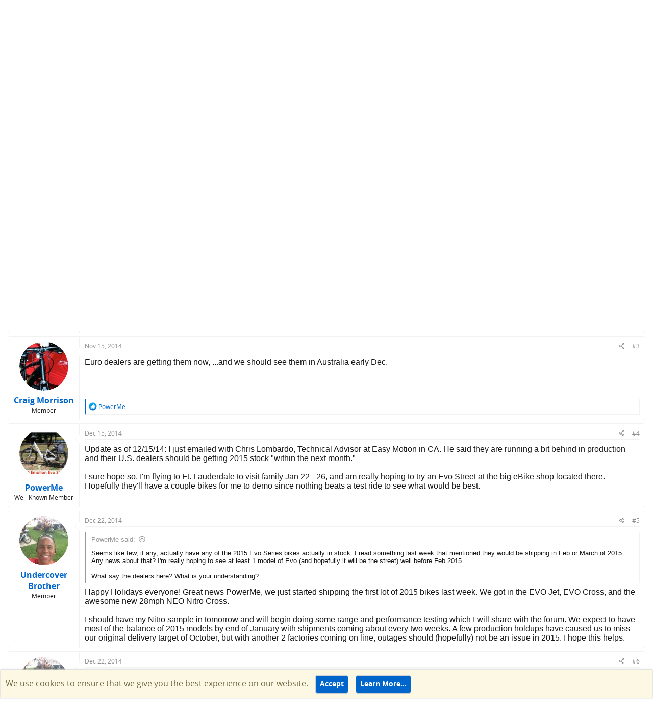

--- FILE ---
content_type: text/html; charset=utf-8
request_url: https://forums.electricbikereview.com/threads/2015-evo-series-bikes-dealers-in-stock-when.1057/
body_size: 22087
content:
<!DOCTYPE html>
<html id="XF" lang="en-US" dir="LTR"
	  data-app="public"
	  data-template="thread_view"
	  data-container-key="node-16"
	  data-content-key="thread-1057"
	  data-logged-in="false"
	  data-cookie-prefix="testsf_"
	  class="has-no-js template-thread_view"
	  >
<head>
	<meta charset="utf-8" />
	<meta http-equiv="X-UA-Compatible" content="IE=Edge" />
	<meta name="viewport" content="width=device-width, initial-scale=1, viewport-fit=cover">
	<meta name="monetization" content="$coil.xrptipbot.com/Ho8fsQwET62vcTPMH6GIQQ" />
	
	
	
	

	<title>2015 Evo Series Bikes @ Dealers / In-Stock When? | Electric Bike Forums</title>

	<link rel="manifest" href="/webmanifest.php">
	
		<meta name="theme-color" content="#002952" />
	

	<meta name="apple-mobile-web-app-title" content="Electric Bike Forums">
	
		<link rel="apple-touch-icon" href="https://electricbikereview.com/static/assets/images/ebr-favicon.png" rel=prefetch>
	
	
    <link rel="icon" href="https://electricbikereview.com/static/assets/images/ebr-favicon.png" sizes="32x32" rel=prefetch>
    <link rel="icon" href="https://electricbikereview.com/static/assets/images/ebr-favicon.png" sizes="192x192" rel=prefetch>

	
		
		<meta name="description" content="Seems like few, if any, actually have any of the 2015 Evo Series bikes actually in stock.  I read something last week that mentioned they would be shipping..." />
		<meta property="og:description" content="Seems like few, if any, actually have any of the 2015 Evo Series bikes actually in stock.  I read something last week that mentioned they would be shipping in Feb or March of 2015.  Any news about that?  I&#039;m really hoping to see at least 1 model of Evo (and hopefully it will be the street) well..." />
		<meta property="twitter:description" content="Seems like few, if any, actually have any of the 2015 Evo Series bikes actually in stock.  I read something last week that mentioned they would be shipping in Feb or March of 2015.  Any news about..." />
	
	
		<meta property="og:url" content="https://forums.electricbikereview.com/threads/2015-evo-series-bikes-dealers-in-stock-when.1057/" />
	
		<link rel="canonical" href="https://forums.electricbikereview.com/threads/2015-evo-series-bikes-dealers-in-stock-when.1057/" />
	
		<link rel="next" href="/threads/2015-evo-series-bikes-dealers-in-stock-when.1057/page-2" />
	

	
		
	
	
	<meta property="og:site_name" content="Electric Bike Forums" />


	
	
		
	
	
	<meta property="og:type" content="website" />


	
	
		
	
	
	
		<meta property="og:title" content="2015 Evo Series Bikes @ Dealers / In-Stock When?" />
		<meta property="twitter:title" content="2015 Evo Series Bikes @ Dealers / In-Stock When?" />
	


	
	
	
	
		
	
	
	
		<meta property="og:image" content="https://partner-dashboard.electricbikereview.com/logos/ebr-logo-white-lg.png" />
		<meta property="twitter:image" content="https://partner-dashboard.electricbikereview.com/logos/ebr-logo-white-lg.png" />
		<meta property="twitter:card" content="summary" />
	


	

	
	

	


	<link rel="preload" href="/styles/fonts/fa/fa-regular-400.woff2?_v=5.15.3" as="font" type="font/woff2" crossorigin="anonymous" />


	<link rel="preload" href="/styles/fonts/fa/fa-solid-900.woff2?_v=5.15.3" as="font" type="font/woff2" crossorigin="anonymous" />


<link rel="preload" href="/styles/fonts/fa/fa-brands-400.woff2?_v=5.15.3" as="font" type="font/woff2" crossorigin="anonymous" />

	<link rel="stylesheet" href="/css.php?css=public%3Anormalize.css%2Cpublic%3Afa.css%2Cpublic%3Acore.less%2Cpublic%3Aapp.less&amp;s=12&amp;l=1&amp;d=1753477557&amp;k=b3cb7ff888659f287786ab275748473c1b0611f7" />

	<link rel="stylesheet" href="/css.php?css=public%3Abb_code.less%2Cpublic%3Amessage.less%2Cpublic%3Anotices.less%2Cpublic%3Ashare_controls.less%2Cpublic%3Asiropu_ads_manager_ad.less%2Cpublic%3Astructured_list.less%2Cpublic%3Aextra.less&amp;s=12&amp;l=1&amp;d=1753477557&amp;k=78604e7c3d734ac52a08ae1032714ea43a0d9d26" />

	
		<script src="/js/xf/preamble.min.js?_v=bb8dc67f" type="4527c6f3b73d8e73a06e5911-text/javascript"></script>
	


	
	
	<script async src="https://www.googletagmanager.com/gtag/js?id=G-8KSSXFTTFD" type="4527c6f3b73d8e73a06e5911-text/javascript"></script>
	<script type="4527c6f3b73d8e73a06e5911-text/javascript">
		window.dataLayer = window.dataLayer || [];
		function gtag(){dataLayer.push(arguments);}
		gtag('js', new Date());
		gtag('config', 'G-8KSSXFTTFD', {
			// 
			
				'cookie_domain': 'forums.electricbikereview.com',
			
			
		});
	</script>

	<!-- Facebook Pixel Code -->
	<script type="4527c6f3b73d8e73a06e5911-text/javascript">
	  !function(f,b,e,v,n,t,s)
	  {if(f.fbq)return;n=f.fbq=function(){n.callMethod?
	  n.callMethod.apply(n,arguments):n.queue.push(arguments)};
	  if(!f._fbq)f._fbq=n;n.push=n;n.loaded=!0;n.version='2.0';
	  n.queue=[];t=b.createElement(e);t.async=!0;
	  t.src=v;s=b.getElementsByTagName(e)[0];
	  s.parentNode.insertBefore(t,s)}(window, document,'script',
	  'https://connect.facebook.net/en_US/fbevents.js');
	  fbq('init', '1176971012501658');
	  if (window.location.pathname.includes('rad-power-bikes') ||
		 document.getElementById('XF').dataset.containerKey == "node-109") {
		fbq('init', '950951208652117');
	  }
	  fbq('track', 'PageView');
	</script>
	<noscript><img height="1" width="1" style="display:none"
	  src="https://www.facebook.com/tr?id=1176971012501658&ev=PageView&noscript=1"
	/></noscript>
	<!-- End Facebook Pixel Code -->	
	
	<!-- Brand Rich Data script -->
	<script src="https://partner-dashboard.electricbikereview.com/js/brand-content/app.min.js" type="4527c6f3b73d8e73a06e5911-text/javascript"></script>
	

	

		
			
		

		
	


</head>
<body data-template="thread_view">

	

		
			
		

		
	


	

		
			
		

		
	


<div class="p-pageWrapper" id="top">
	

	
	

	
		
		<nav class="p-nav">
			<div class="p-nav-inner">
				<div class="left">
					<a class="p-nav-menuTrigger" data-xf-click="off-canvas" data-menu=".js-headerOffCanvasMenu" role="button" tabindex="0">
						<i aria-hidden="true"></i>
						<span class="p-nav-menuText">Menu</span>
					</a>

					<div class="p-nav-smallLogo">
						<a href="https://electricbikereview.com/">
							<img src="https://partner-dashboard.electricbikereview.com/logos/ebr-logo-white-lg.png"
								 alt="Electric Bike Forums"
								  />
						</a>
					</div>
				</div>

				<div class="right">
					<div class="p-nav-scroller hScroller" data-xf-init="h-scroller">
						<div class="hScroller-scroll">
							<ul class="p-nav-list js-offCanvasNavSource">
								<!-- home -->
								<li class="navTab home PopupClosed">
									<div class="p-navEl">
										<a class="hdr-logo-link" href="https://electricbikereview.com/">
											<img class="logo img-fluid" src="https://partner-dashboard.electricbikereview.com/logos/ebr-logo-white-lg.png" rel="home" title="Electric Bike Reviews">
										</a>
									</div>
								</li>

								
									<li>
										
	<div class="p-navEl is-selected" data-has-children="true">
	
		
	
	<a href="/"
	class="p-navEl-link p-navEl-link--splitMenu "
	
	
	data-nav-id="forums">
		
		<span>
			Forums
		</span>
		
	</a>


		
			<a data-xf-key="1"
				 data-xf-click="menu"
				 data-menu-pos-ref="< .p-navEl"
				 data-arrow-pos-ref="< .p-navEl"
				 class="p-navEl-splitTrigger"
				 role="button"
				 tabindex="0"
				 aria-label="Toggle expanded"
				 aria-expanded="false"
				 aria-haspopup="true">
			</a>
		

		
	
		<div class="menu menu--structural" data-menu="menu" aria-hidden="true">
			<div class="menu-content">
				<!--<h4 class="menu-header">Forums</h4>-->
				
					
	
	
	<a href="/whats-new/posts/"
	class="menu-linkRow u-indentDepth0 js-offCanvasCopy "
	
	
	data-nav-id="newPosts">
		
		<span>
			New posts
		</span>
		
	</a>

	

				
					
	
	
	<a href="/search/?type=post"
	class="menu-linkRow u-indentDepth0 js-offCanvasCopy "
	
	
	data-nav-id="searchForums">
		
		<span>
			Search forums
		</span>
		
	</a>

	

				
			</div>
		</div>
	
	</div>

									</li>
								
									<li>
										
	<div class="p-navEl " data-has-children="true">
	
		
	
	<a href="/whats-new/"
	class="p-navEl-link p-navEl-link--splitMenu "
	
	
	data-nav-id="whatsNew">
		
		<span>
			What's new
		</span>
		
	</a>


		
			<a data-xf-key="2"
				 data-xf-click="menu"
				 data-menu-pos-ref="< .p-navEl"
				 data-arrow-pos-ref="< .p-navEl"
				 class="p-navEl-splitTrigger"
				 role="button"
				 tabindex="0"
				 aria-label="Toggle expanded"
				 aria-expanded="false"
				 aria-haspopup="true">
			</a>
		

		
	
		<div class="menu menu--structural" data-menu="menu" aria-hidden="true">
			<div class="menu-content">
				<!--<h4 class="menu-header">What's new</h4>-->
				
					
	
	
	<a href="/whats-new/posts/"
	class="menu-linkRow u-indentDepth0 js-offCanvasCopy "
	 rel="nofollow"
	
	data-nav-id="whatsNewPosts">
		
		<span>
			New posts
		</span>
		
	</a>

	

				
					
	
	
	<a href="/whats-new/profile-posts/"
	class="menu-linkRow u-indentDepth0 js-offCanvasCopy "
	 rel="nofollow"
	
	data-nav-id="whatsNewProfilePosts">
		
		<span>
			New profile posts
		</span>
		
	</a>

	

				
					
	
	
	<a href="/whats-new/latest-activity"
	class="menu-linkRow u-indentDepth0 js-offCanvasCopy "
	 rel="nofollow"
	
	data-nav-id="latestActivity">
		
		<span>
			Latest activity
		</span>
		
	</a>

	

				
			</div>
		</div>
	
	</div>

									</li>
								
									<li>
										
	<div class="p-navEl " data-has-children="true">
	
		
	
	<a href="/members/"
	class="p-navEl-link p-navEl-link--splitMenu "
	
	
	data-nav-id="members">
		
		<span>
			Members
		</span>
		
	</a>


		
			<a data-xf-key="3"
				 data-xf-click="menu"
				 data-menu-pos-ref="< .p-navEl"
				 data-arrow-pos-ref="< .p-navEl"
				 class="p-navEl-splitTrigger"
				 role="button"
				 tabindex="0"
				 aria-label="Toggle expanded"
				 aria-expanded="false"
				 aria-haspopup="true">
			</a>
		

		
	
		<div class="menu menu--structural" data-menu="menu" aria-hidden="true">
			<div class="menu-content">
				<!--<h4 class="menu-header">Members</h4>-->
				
					
	
	
	<a href="/members/list/"
	class="menu-linkRow u-indentDepth0 js-offCanvasCopy "
	
	
	data-nav-id="registeredMembers">
		
		<span>
			Registered members
		</span>
		
	</a>

	

				
					
	
	
	<a href="/online/"
	class="menu-linkRow u-indentDepth0 js-offCanvasCopy "
	
	
	data-nav-id="currentVisitors">
		
		<span>
			Current visitors
		</span>
		
	</a>

	

				
					
	
	
	<a href="/whats-new/profile-posts/"
	class="menu-linkRow u-indentDepth0 js-offCanvasCopy "
	 rel="nofollow"
	
	data-nav-id="newProfilePosts">
		
		<span>
			New profile posts
		</span>
		
	</a>

	

				
					
	
	
	<a href="/search/?type=profile_post"
	class="menu-linkRow u-indentDepth0 js-offCanvasCopy "
	
	
	data-nav-id="searchProfilePosts">
		
		<span>
			Search profile posts
		</span>
		
	</a>

	

				
			</div>
		</div>
	
	</div>

									</li>
								
									<li>
										
	<div class="p-navEl " >
	
		
	
	<a href="https://electricbikereview.com/"
	class="p-navEl-link "
	
	data-xf-key="4"
	data-nav-id="ebike_reviews">
		
		<span>
			Ebike Reviews
		</span>
		
	</a>


		

		
	
	</div>

									</li>
								
							</ul>
						</div>
					</div>

					<div class="p-nav-opposite">
						<div class="p-navgroup p-account p-navgroup--guest">
							
								<a href="/login/" class="p-navgroup-link p-navgroup-link--textual p-navgroup-link--logIn" rel="nofollow" data-xf-click="overlay">
									<span class="p-navgroup-linkText">Log in</span>
								</a>
								
									<a href="/register/" class="p-navgroup-link p-navgroup-link--textual p-navgroup-link--register" rel="nofollow" data-xf-click="overlay">
										<span class="p-navgroup-linkText">Register</span>
									</a>
								
							
						</div>

						<div class="p-navgroup p-discovery">
							<a href="/whats-new/"
							   class="p-navgroup-link p-navgroup-link--iconic p-navgroup-link--whatsnew"
							   title="What&#039;s new">
								<i aria-hidden="true"></i>
								<span class="p-navgroup-linkText">What's new</span>
							</a>

							
								<a href="/search/"
								   class="p-navgroup-link p-navgroup-link--iconic p-navgroup-link--search"
								   data-xf-click="menu"
								   data-xf-key="/"
								   aria-label="Search"
								   aria-expanded="false"
								   aria-haspopup="true"
								   title="Search">
									<i aria-hidden="true"></i>
									<span class="p-navgroup-linkText">Search</span>
								</a>
								<div class="menu menu--structural menu--wide" data-menu="menu" aria-hidden="true">
									<form action="/search/search" method="post"
										  class="menu-content"
										  data-xf-init="quick-search">

										<h3 class="menu-header">Search</h3>
										
										<div class="menu-row">
											
												<div class="inputGroup inputGroup--joined">
													<input type="text" class="input" name="keywords" placeholder="Search…" aria-label="Search" data-menu-autofocus="true" />
													
			<select name="constraints" class="js-quickSearch-constraint input" aria-label="Search within">
				<option value="">Everywhere</option>
<option value="{&quot;search_type&quot;:&quot;post&quot;}">Threads</option>
<option value="{&quot;search_type&quot;:&quot;post&quot;,&quot;c&quot;:{&quot;nodes&quot;:[16],&quot;child_nodes&quot;:1}}">This forum</option>
<option value="{&quot;search_type&quot;:&quot;post&quot;,&quot;c&quot;:{&quot;thread&quot;:1057}}">This thread</option>

			</select>
		
												</div>
												
										</div>

										
										<div class="menu-row">
											<label class="iconic"><input type="checkbox"  name="c[title_only]" value="1" /><i aria-hidden="true"></i><span class="iconic-label">Search titles only</span></label>

										</div>
										
										<div class="menu-row">
											<div class="inputGroup">
												<span class="inputGroup-text">By:</span>
												<input class="input" name="c[users]" data-xf-init="auto-complete" placeholder="Member" />
											</div>
										</div>
										
<div class="menu-footer">
										<span class="menu-footer-controls">
											<button type="submit" class="button--primary button button--icon button--icon--search"><span class="button-text">Search</span></button>
											<a href="/search/" class="button" rel="nofollow"><span class="button-text">Advanced search…</span></a>
										</span>
										</div>

										<input type="hidden" name="_xfToken" value="1769002162,d1dcb714362ee92669d41134a5c27b13" />
									</form>
								</div>
							
								
							
						</div>
					</div>
				</div>
			</div>
		</nav>
	
		
		
			<div class="p-sectionLinks">
				<div class="p-sectionLinks-inner hScroller" data-xf-init="h-scroller">
					<div class="hScroller-scroll">
						<ul class="p-sectionLinks-list">
							
								<li>
									
	<div class="p-navEl " >
	
		
	
	<a href="/whats-new/posts/"
	class="p-navEl-link "
	
	data-xf-key="alt+1"
	data-nav-id="newPosts">
		
		<span>
			New posts
		</span>
		
	</a>


		

		
	
	</div>

								</li>
							
								<li>
									
	<div class="p-navEl " >
	
		
	
	<a href="/search/?type=post"
	class="p-navEl-link "
	
	data-xf-key="alt+2"
	data-nav-id="searchForums">
		
		<span>
			Search forums
		</span>
		
	</a>


		

		
	
	</div>

								</li>
							
						</ul>
					</div>
				</div>
			</div>
			
	
	

	<div class="offCanvasMenu offCanvasMenu--nav js-headerOffCanvasMenu" data-menu="menu" aria-hidden="true" data-ocm-builder="navigation">
		<div class="offCanvasMenu-backdrop" data-menu-close="true"></div>
		<div class="offCanvasMenu-content">
			<div class="offCanvasMenu-header">
				Menu
				<a class="offCanvasMenu-closer" data-menu-close="true" role="button" tabindex="0" aria-label="Close"></a>
			</div>
			
				<div class="p-offCanvasRegisterLink">
					<div class="offCanvasMenu-linkHolder">
						<a href="/login/" class="offCanvasMenu-link" rel="nofollow" data-xf-click="overlay" data-menu-close="true">
							Log in
						</a>
					</div>
					<hr class="offCanvasMenu-separator" />
					
						<div class="offCanvasMenu-linkHolder">
							<a href="/register/" class="offCanvasMenu-link" rel="nofollow" data-xf-click="overlay" data-menu-close="true">
								Register
							</a>
						</div>
						<hr class="offCanvasMenu-separator" />
					
				</div>
			
			<div class="js-offCanvasNavTarget"></div>
		</div>
	</div>

	<div class="p-body">
		<div class="p-body-inner">
			<!--XF:EXTRA_OUTPUT-->


			

			

			
	

		
			
		

		
	


			
	
		<ul class="p-breadcrumbs "
			itemscope itemtype="https://schema.org/BreadcrumbList">
			

				
				

				
					
	<li itemprop="itemListElement" itemscope itemtype="https://schema.org/ListItem">
		<a href="/" itemprop="item">
			<span itemprop="name">Forums</span>
		</a>
		
	</li>

				
				
					
	<li itemprop="itemListElement" itemscope itemtype="https://schema.org/ListItem">
		<a href="/#general-ebike-forums.3" itemprop="item">
			<span itemprop="name">General Ebike Forums</span>
		</a>
		
	</li>

				
					
	<li itemprop="itemListElement" itemscope itemtype="https://schema.org/ListItem">
		<a href="/categories/discussion-by-brand-user-reviews.168/" itemprop="item">
			<span itemprop="name">Discussion by Brand &amp; User Reviews</span>
		</a>
		
	</li>

				
					
	<li itemprop="itemListElement" itemscope itemtype="https://schema.org/ListItem">
		<a href="/forum/easy-motion/" itemprop="item">
			<span itemprop="name">Easy Motion Forum</span>
		</a>
		
	</li>

				

			
		</ul>
	

			
	

		
			
		

		
	



			
	<noscript class="js-jsWarning"><div class="blockMessage blockMessage--important blockMessage--iconic u-noJsOnly">JavaScript is disabled. For a better experience, please enable JavaScript in your browser before proceeding.</div></noscript>

			
	<div class="blockMessage blockMessage--important blockMessage--iconic js-browserWarning" style="display: none">You are using an out of date browser. It  may not display this or other websites correctly.<br />You should upgrade or use an <a href="https://www.google.com/chrome/" target="_blank" rel="noopener">alternative browser</a>.</div>


			
				<div class="p-body-header">
					
						
							<div class="p-title ">
								
									
										<h1 class="p-title-value">2015 Evo Series Bikes @ Dealers / In-Stock When?</h1>
									
									
								
							</div>
						

						
							<div class="p-description">
	<ul class="listInline listInline--bullet">
		<li>
			<i class="fa--xf far fa-user" aria-hidden="true" title="Thread starter"></i>
			<span class="u-srOnly">Thread starter</span>

			<a href="/members/powerme.1266/" class="username  u-concealed" dir="auto" data-user-id="1266" data-xf-init="member-tooltip">PowerMe</a>
		</li>
		<li>
			<i class="fa--xf far fa-clock" aria-hidden="true" title="Start date"></i>
			<span class="u-srOnly">Start date</span>

			<a href="/threads/2015-evo-series-bikes-dealers-in-stock-when.1057/" class="u-concealed"><time  class="u-dt" dir="auto" datetime="2014-11-12T21:26:39-0700" data-time="1415852799" data-date-string="Nov 12, 2014" data-time-string="9:26 PM" title="Nov 12, 2014 at 9:26 PM">Nov 12, 2014</time></a>
		</li>
		
	</ul>
</div>
						
					
				</div>
			

			<div class="p-body-main  ">
				

				<div class="p-body-content">
					
	

		
			
		

		
	


					<div class="p-body-pageContent">










	
	
	
		
	
	
	


	
	
	
		
	
	
	


	
	
		
	
	
	


	
	












	

	
		
	








	

		
			
		

		
	











	

		
			
		

		
	



	

		
			
		

		
	



<div class="block block--messages" data-xf-init="" data-type="post" data-href="/inline-mod/" data-search-target="*">

	<span class="u-anchorTarget" id="posts"></span>

	
		
	

	

	<div class="block-outer"><div class="block-outer-main"><nav class="pageNavWrapper pageNavWrapper--mixed ">



<div class="pageNav  ">
	

	<ul class="pageNav-main">
		

	
		<li class="pageNav-page pageNav-page--current "><a href="/threads/2015-evo-series-bikes-dealers-in-stock-when.1057/">1</a></li>
	


		

		

		

		

	
		<li class="pageNav-page "><a href="/threads/2015-evo-series-bikes-dealers-in-stock-when.1057/page-2">2</a></li>
	

	</ul>

	
		<a href="/threads/2015-evo-series-bikes-dealers-in-stock-when.1057/page-2" class="pageNav-jump pageNav-jump--next">Next</a>
	
</div>

<div class="pageNavSimple">
	

	<a class="pageNavSimple-el pageNavSimple-el--current"
		data-xf-init="tooltip" title="Go to page"
		data-xf-click="menu" role="button" tabindex="0" aria-expanded="false" aria-haspopup="true">
		1 of 2
	</a>
	

	<div class="menu menu--pageJump" data-menu="menu" aria-hidden="true">
		<div class="menu-content">
			<h4 class="menu-header">Go to page</h4>
			<div class="menu-row" data-xf-init="page-jump" data-page-url="/threads/2015-evo-series-bikes-dealers-in-stock-when.1057/page-%page%">
				<div class="inputGroup inputGroup--numbers">
					<div class="inputGroup inputGroup--numbers inputNumber" data-xf-init="number-box"><input type="number" pattern="\d*" class="input input--number js-numberBoxTextInput input input--numberNarrow js-pageJumpPage" value="1"  min="1" max="2" step="1" required="required" data-menu-autofocus="true" /></div>
					<span class="inputGroup-text"><button type="button" class="js-pageJumpGo button"><span class="button-text">Go</span></button></span>
				</div>
			</div>
		</div>
	</div>


	
		<a href="/threads/2015-evo-series-bikes-dealers-in-stock-when.1057/page-2" class="pageNavSimple-el pageNavSimple-el--next">
			Next <i aria-hidden="true"></i>
		</a>
		<a href="/threads/2015-evo-series-bikes-dealers-in-stock-when.1057/page-2"
			class="pageNavSimple-el pageNavSimple-el--last"
			data-xf-init="tooltip" title="Last">
			<i aria-hidden="true"></i> <span class="u-srOnly">Last</span>
		</a>
	
</div>

</nav>



</div></div>

	

	
		
	<div class="block-outer js-threadStatusField"></div>

	

	<div class="block-container lbContainer"
		data-xf-init="lightbox select-to-quote"
		data-message-selector=".js-post"
		data-lb-id="thread-1057"
		data-lb-universal="0">

		<div class="block-body js-replyNewMessageContainer">
			
				


	

		
			
		

		
	



					

					
						

	
	

	

	
	<article class="message message--post js-post js-inlineModContainer  "
		data-author="PowerMe"
		data-content="post-10907"
		id="js-post-10907"
		>

		

		<span class="u-anchorTarget" id="post-10907"></span>

		
			<div class="message-inner">
				
					<div class="message-cell message-cell--user">
						

	<section class="message-user"
		>

		

		<div class="message-avatar ">
			<div class="message-avatar-wrapper">
				<a href="/members/powerme.1266/" class="avatar avatar--m" data-user-id="1266" data-xf-init="member-tooltip">
			<img src="/data/avatars/m/1/1266.jpg?1529265595" srcset="/data/avatars/l/1/1266.jpg?1529265595 2x" alt="PowerMe" class="avatar-u1266-m" width="96" height="96" loading="lazy" /> 
		</a>
				
			</div>
		</div>
		<div class="message-userDetails">
			<h4 class="message-name"><a href="/members/powerme.1266/" class="username " dir="auto" data-user-id="1266" data-xf-init="member-tooltip">PowerMe</a></h4>
			<h5 class="userTitle message-userTitle" dir="auto">Well-Known Member</h5>
			
		</div>
		
			
			
		
		<span class="message-userArrow"></span>
	</section>

					</div>
				

				
					<div class="message-cell message-cell--main">
					
						<div class="message-main js-quickEditTarget">

							
								

	<header class="message-attribution message-attribution--split">
		<ul class="message-attribution-main listInline ">
			
			
			<li class="u-concealed">
				<a href="/threads/2015-evo-series-bikes-dealers-in-stock-when.1057/post-10907" rel="nofollow">
					<time  class="u-dt" dir="auto" datetime="2014-11-12T21:26:39-0700" data-time="1415852799" data-date-string="Nov 12, 2014" data-time-string="9:26 PM" title="Nov 12, 2014 at 9:26 PM" itemprop="datePublished">Nov 12, 2014</time>
				</a>
			</li>
			
		</ul>

		<ul class="message-attribution-opposite message-attribution-opposite--list ">
			
			<li>
				<a href="/threads/2015-evo-series-bikes-dealers-in-stock-when.1057/post-10907"
					class="message-attribution-gadget"
					data-xf-init="share-tooltip"
					data-href="/posts/10907/share"
					aria-label="Share"
					rel="nofollow">
					<i class="fa--xf far fa-share-alt" aria-hidden="true"></i>
				</a>
			</li>
			
			
				<li>
					<a href="/threads/2015-evo-series-bikes-dealers-in-stock-when.1057/post-10907" rel="nofollow">
						#1
					</a>
				</li>
			
		</ul>
	</header>

							

							<div class="message-content js-messageContent">
							

								
									
	
	
	

								

								
									
	

	<div class="message-userContent lbContainer js-lbContainer "
		data-lb-id="post-10907"
		data-lb-caption-desc="PowerMe &middot; Nov 12, 2014 at 9:26 PM">

		
			

	

		

		<article class="message-body js-selectToQuote">
			
				
			

			<div >
				
					
	

		
			
		

		
	

<div class="bbWrapper">Seems like few, if any, actually have any of the 2015 Evo Series bikes actually in stock.  I read something last week that mentioned they would be shipping in Feb or March of 2015.  Any news about that?  I'm really hoping to see at least 1 model of Evo (and hopefully it will be the street) well before Feb 2015.<br />
<br />
What say the dealers here?  What is your understanding?</div>

	

		
			
		

		
	

				
			</div>

			<div class="js-selectToQuoteEnd">&nbsp;</div>
			
				
			
		</article>

		
			

	

		

		
	</div>

								

								
									
	

								

								
									
	

		
			
		

		
	


	


	

		
			
		

		
	

								

							
							</div>

							
								
	<footer class="message-footer">
		

		<div class="reactionsBar js-reactionsList ">
			
		</div>

		<div class="js-historyTarget message-historyTarget toggleTarget" data-href="trigger-href"></div>
	</footer>

							
						</div>

					
					</div>
				
			</div>
		
	</article>

	
	

					

					

				
 <div class="samCodeUnit samAlignCenter samCustomSize" style="width: 970px; height: 90px;" data-position="post_below_container_1"> <div class="samItem" data-xf-init="sam-item" data-id="3" data-cv="true" data-cc="true"> <a href="https://upway.co/pages/sell-your-ebike/?utm_source=Electric_Bike_Forum&utm_medium=referral&utm_campaign=Electric_Bike_Forum_Supply#%2Festimation%2Fget-started%3Fvariation=estimation" target="_blank" rel="noopener noreferrer" rel="sponsored nofollow"><img src="https://electricbikereview.com/wp-content/assets/2026/01/728-x-90_v4_Upway_forum_ad_thread_1.png"></a> </div> </div> 



	

		
			
		

		
	



					

					
						

	
	

	

	
	<article class="message message--post js-post js-inlineModContainer  "
		data-author="Lenny"
		data-content="post-11026"
		id="js-post-11026"
		itemscope itemtype="https://schema.org/Comment" itemid="https://forums.electricbikereview.com/posts/11026/">

		
			<meta itemprop="mainEntity" itemscope itemtype="https://schema.org/DiscussionForumPosting" itemid="https://forums.electricbikereview.com/threads/2015-evo-series-bikes-dealers-in-stock-when.1057/" />
		

		<span class="u-anchorTarget" id="post-11026"></span>

		
			<div class="message-inner">
				
					<div class="message-cell message-cell--user">
						

	<section class="message-user"
		itemprop="author" itemscope itemtype="https://schema.org/Person" itemid="https://forums.electricbikereview.com/members/lenny.1138/">

		
			<meta itemprop="url" content="https://forums.electricbikereview.com/members/lenny.1138/" />
		

		<div class="message-avatar ">
			<div class="message-avatar-wrapper">
				<a href="/members/lenny.1138/" class="avatar avatar--m" data-user-id="1138" data-xf-init="member-tooltip">
			<img src="/data/avatars/m/1/1138.jpg?1536164260" srcset="/data/avatars/l/1/1138.jpg?1536164260 2x" alt="Lenny" class="avatar-u1138-m" width="96" height="96" loading="lazy" itemprop="image" /> 
		</a>
				
			</div>
		</div>
		<div class="message-userDetails">
			<h4 class="message-name"><a href="/members/lenny.1138/" class="username " dir="auto" data-user-id="1138" data-xf-init="member-tooltip"><span itemprop="name">Lenny</span></a></h4>
			<h5 class="userTitle message-userTitle" dir="auto" itemprop="jobTitle">Well-Known Member</h5>
			
		</div>
		
			
			
		
		<span class="message-userArrow"></span>
	</section>

					</div>
				

				
					<div class="message-cell message-cell--main">
					
						<div class="message-main js-quickEditTarget">

							
								

	<header class="message-attribution message-attribution--split">
		<ul class="message-attribution-main listInline ">
			
			
			<li class="u-concealed">
				<a href="/threads/2015-evo-series-bikes-dealers-in-stock-when.1057/post-11026" rel="nofollow">
					<time  class="u-dt" dir="auto" datetime="2014-11-15T19:22:28-0700" data-time="1416104548" data-date-string="Nov 15, 2014" data-time-string="7:22 PM" title="Nov 15, 2014 at 7:22 PM" itemprop="datePublished">Nov 15, 2014</time>
				</a>
			</li>
			
		</ul>

		<ul class="message-attribution-opposite message-attribution-opposite--list ">
			
			<li>
				<a href="/threads/2015-evo-series-bikes-dealers-in-stock-when.1057/post-11026"
					class="message-attribution-gadget"
					data-xf-init="share-tooltip"
					data-href="/posts/11026/share"
					aria-label="Share"
					rel="nofollow">
					<i class="fa--xf far fa-share-alt" aria-hidden="true"></i>
				</a>
			</li>
			
			
				<li>
					<a href="/threads/2015-evo-series-bikes-dealers-in-stock-when.1057/post-11026" rel="nofollow">
						#2
					</a>
				</li>
			
		</ul>
	</header>

							

							<div class="message-content js-messageContent">
							

								
									
	
	
	

								

								
									
	

	<div class="message-userContent lbContainer js-lbContainer "
		data-lb-id="post-11026"
		data-lb-caption-desc="Lenny &middot; Nov 15, 2014 at 7:22 PM">

		

		<article class="message-body js-selectToQuote">
			
				
			

			<div itemprop="text">
				
					
	

		
			
		

		
	

<div class="bbWrapper">We will update here as soon as we get our shipment.</div>

	

		
			
		

		
	

				
			</div>

			<div class="js-selectToQuoteEnd">&nbsp;</div>
			
				
			
		</article>

		

		
	</div>

								

								
									
	

								

								
									
	

		
			
		

		
	


	


	

		
			
		

		
	

								

							
							</div>

							
								
	<footer class="message-footer">
		

		<div class="reactionsBar js-reactionsList is-active">
			
	
	
		<ul class="reactionSummary">
		
			<li><span class="reaction reaction--small reaction--1" data-reaction-id="1"><i aria-hidden="true"></i><img src="[data-uri]" class="reaction-sprite js-reaction" alt="Like" title="Like" /></span></li>
		
		</ul>
	


<span class="u-srOnly">Reactions:</span>
<a class="reactionsBar-link" href="/posts/11026/reactions" data-xf-click="overlay" data-cache="false" rel="nofollow"><bdi>Aaron</bdi> and <bdi>PowerMe</bdi></a>
		</div>

		<div class="js-historyTarget message-historyTarget toggleTarget" data-href="trigger-href"></div>
	</footer>

							
						</div>

					
					</div>
				
			</div>
		
	</article>

	
	

					

					

				

	

		
			
		

		
	




	

		
			
		

		
	



					

					
						

	
	

	

	
	<article class="message message--post js-post js-inlineModContainer  "
		data-author="Craig Morrison"
		data-content="post-11046"
		id="js-post-11046"
		itemscope itemtype="https://schema.org/Comment" itemid="https://forums.electricbikereview.com/posts/11046/">

		
			<meta itemprop="mainEntity" itemscope itemtype="https://schema.org/DiscussionForumPosting" itemid="https://forums.electricbikereview.com/threads/2015-evo-series-bikes-dealers-in-stock-when.1057/" />
		

		<span class="u-anchorTarget" id="post-11046"></span>

		
			<div class="message-inner">
				
					<div class="message-cell message-cell--user">
						

	<section class="message-user"
		itemprop="author" itemscope itemtype="https://schema.org/Person" itemid="https://forums.electricbikereview.com/members/craig-morrison.1303/">

		
			<meta itemprop="url" content="https://forums.electricbikereview.com/members/craig-morrison.1303/" />
		

		<div class="message-avatar ">
			<div class="message-avatar-wrapper">
				<a href="/members/craig-morrison.1303/" class="avatar avatar--m" data-user-id="1303" data-xf-init="member-tooltip">
			<img src="/data/avatars/m/1/1303.jpg?1411270422" srcset="/data/avatars/l/1/1303.jpg?1411270422 2x" alt="Craig Morrison" class="avatar-u1303-m" width="96" height="96" loading="lazy" itemprop="image" /> 
		</a>
				
			</div>
		</div>
		<div class="message-userDetails">
			<h4 class="message-name"><a href="/members/craig-morrison.1303/" class="username " dir="auto" data-user-id="1303" data-xf-init="member-tooltip"><span itemprop="name">Craig Morrison</span></a></h4>
			<h5 class="userTitle message-userTitle" dir="auto" itemprop="jobTitle">Member</h5>
			
		</div>
		
			
			
		
		<span class="message-userArrow"></span>
	</section>

					</div>
				

				
					<div class="message-cell message-cell--main">
					
						<div class="message-main js-quickEditTarget">

							
								

	<header class="message-attribution message-attribution--split">
		<ul class="message-attribution-main listInline ">
			
			
			<li class="u-concealed">
				<a href="/threads/2015-evo-series-bikes-dealers-in-stock-when.1057/post-11046" rel="nofollow">
					<time  class="u-dt" dir="auto" datetime="2014-11-15T21:53:03-0700" data-time="1416113583" data-date-string="Nov 15, 2014" data-time-string="9:53 PM" title="Nov 15, 2014 at 9:53 PM" itemprop="datePublished">Nov 15, 2014</time>
				</a>
			</li>
			
		</ul>

		<ul class="message-attribution-opposite message-attribution-opposite--list ">
			
			<li>
				<a href="/threads/2015-evo-series-bikes-dealers-in-stock-when.1057/post-11046"
					class="message-attribution-gadget"
					data-xf-init="share-tooltip"
					data-href="/posts/11046/share"
					aria-label="Share"
					rel="nofollow">
					<i class="fa--xf far fa-share-alt" aria-hidden="true"></i>
				</a>
			</li>
			
			
				<li>
					<a href="/threads/2015-evo-series-bikes-dealers-in-stock-when.1057/post-11046" rel="nofollow">
						#3
					</a>
				</li>
			
		</ul>
	</header>

							

							<div class="message-content js-messageContent">
							

								
									
	
	
	

								

								
									
	

	<div class="message-userContent lbContainer js-lbContainer "
		data-lb-id="post-11046"
		data-lb-caption-desc="Craig Morrison &middot; Nov 15, 2014 at 9:53 PM">

		

		<article class="message-body js-selectToQuote">
			
				
			

			<div itemprop="text">
				
					
	

		
			
		

		
	

<div class="bbWrapper">Euro dealers are getting them now, ...and we should see them in Australia early Dec.</div>

	

		
			
		

		
	

				
			</div>

			<div class="js-selectToQuoteEnd">&nbsp;</div>
			
				
			
		</article>

		

		
	</div>

								

								
									
	

								

								
									
	

		
			
		

		
	


	


	

		
			
		

		
	

								

							
							</div>

							
								
	<footer class="message-footer">
		

		<div class="reactionsBar js-reactionsList is-active">
			
	
	
		<ul class="reactionSummary">
		
			<li><span class="reaction reaction--small reaction--1" data-reaction-id="1"><i aria-hidden="true"></i><img src="[data-uri]" class="reaction-sprite js-reaction" alt="Like" title="Like" /></span></li>
		
		</ul>
	


<span class="u-srOnly">Reactions:</span>
<a class="reactionsBar-link" href="/posts/11046/reactions" data-xf-click="overlay" data-cache="false" rel="nofollow"><bdi>PowerMe</bdi></a>
		</div>

		<div class="js-historyTarget message-historyTarget toggleTarget" data-href="trigger-href"></div>
	</footer>

							
						</div>

					
					</div>
				
			</div>
		
	</article>

	
	

					

					

				

	

		
			
		

		
	




	

		
			
		

		
	



					

					
						

	
	

	

	
	<article class="message message--post js-post js-inlineModContainer  "
		data-author="PowerMe"
		data-content="post-11711"
		id="js-post-11711"
		itemscope itemtype="https://schema.org/Comment" itemid="https://forums.electricbikereview.com/posts/11711/">

		
			<meta itemprop="mainEntity" itemscope itemtype="https://schema.org/DiscussionForumPosting" itemid="https://forums.electricbikereview.com/threads/2015-evo-series-bikes-dealers-in-stock-when.1057/" />
		

		<span class="u-anchorTarget" id="post-11711"></span>

		
			<div class="message-inner">
				
					<div class="message-cell message-cell--user">
						

	<section class="message-user"
		itemprop="author" itemscope itemtype="https://schema.org/Person" itemid="https://forums.electricbikereview.com/members/powerme.1266/">

		
			<meta itemprop="url" content="https://forums.electricbikereview.com/members/powerme.1266/" />
		

		<div class="message-avatar ">
			<div class="message-avatar-wrapper">
				<a href="/members/powerme.1266/" class="avatar avatar--m" data-user-id="1266" data-xf-init="member-tooltip">
			<img src="/data/avatars/m/1/1266.jpg?1529265595" srcset="/data/avatars/l/1/1266.jpg?1529265595 2x" alt="PowerMe" class="avatar-u1266-m" width="96" height="96" loading="lazy" itemprop="image" /> 
		</a>
				
			</div>
		</div>
		<div class="message-userDetails">
			<h4 class="message-name"><a href="/members/powerme.1266/" class="username " dir="auto" data-user-id="1266" data-xf-init="member-tooltip"><span itemprop="name">PowerMe</span></a></h4>
			<h5 class="userTitle message-userTitle" dir="auto" itemprop="jobTitle">Well-Known Member</h5>
			
		</div>
		
			
			
		
		<span class="message-userArrow"></span>
	</section>

					</div>
				

				
					<div class="message-cell message-cell--main">
					
						<div class="message-main js-quickEditTarget">

							
								

	<header class="message-attribution message-attribution--split">
		<ul class="message-attribution-main listInline ">
			
			
			<li class="u-concealed">
				<a href="/threads/2015-evo-series-bikes-dealers-in-stock-when.1057/post-11711" rel="nofollow">
					<time  class="u-dt" dir="auto" datetime="2014-12-15T09:36:33-0700" data-time="1418661393" data-date-string="Dec 15, 2014" data-time-string="9:36 AM" title="Dec 15, 2014 at 9:36 AM" itemprop="datePublished">Dec 15, 2014</time>
				</a>
			</li>
			
		</ul>

		<ul class="message-attribution-opposite message-attribution-opposite--list ">
			
			<li>
				<a href="/threads/2015-evo-series-bikes-dealers-in-stock-when.1057/post-11711"
					class="message-attribution-gadget"
					data-xf-init="share-tooltip"
					data-href="/posts/11711/share"
					aria-label="Share"
					rel="nofollow">
					<i class="fa--xf far fa-share-alt" aria-hidden="true"></i>
				</a>
			</li>
			
			
				<li>
					<a href="/threads/2015-evo-series-bikes-dealers-in-stock-when.1057/post-11711" rel="nofollow">
						#4
					</a>
				</li>
			
		</ul>
	</header>

							

							<div class="message-content js-messageContent">
							

								
									
	
	
	

								

								
									
	

	<div class="message-userContent lbContainer js-lbContainer "
		data-lb-id="post-11711"
		data-lb-caption-desc="PowerMe &middot; Dec 15, 2014 at 9:36 AM">

		

		<article class="message-body js-selectToQuote">
			
				
			

			<div itemprop="text">
				
					
	

		
			
		

		
	

<div class="bbWrapper">Update as of 12/15/14:  I just emailed with Chris Lombardo, Technical Advisor at Easy Motion in CA.  He said they are running a bit behind in production and their U.S. dealers should be getting 2015 stock &quot;within the next month.&quot;<br />
<br />
I sure hope so.  I'm flying to Ft. Lauderdale to visit family Jan 22 - 26, and am really hoping to try an Evo Street at the big eBike shop located there.  Hopefully they'll have a couple bikes for me to demo since nothing beats a test ride to see what would be best.</div>

	

		
			
		

		
	

				
			</div>

			<div class="js-selectToQuoteEnd">&nbsp;</div>
			
				
			
		</article>

		

		
	</div>

								

								
									
	

								

								
									
	

		
			
		

		
	


	


	

		
			
		

		
	

								

							
							</div>

							
								
	<footer class="message-footer">
		

		<div class="reactionsBar js-reactionsList ">
			
		</div>

		<div class="js-historyTarget message-historyTarget toggleTarget" data-href="trigger-href"></div>
	</footer>

							
						</div>

					
					</div>
				
			</div>
		
	</article>

	
	

					

					

				

	

		
			
		

		
	




	

		
			
		

		
	



					

					
						

	
	

	

	
	<article class="message message--post js-post js-inlineModContainer  "
		data-author="Undercover Brother"
		data-content="post-11863"
		id="js-post-11863"
		itemscope itemtype="https://schema.org/Comment" itemid="https://forums.electricbikereview.com/posts/11863/">

		
			<meta itemprop="mainEntity" itemscope itemtype="https://schema.org/DiscussionForumPosting" itemid="https://forums.electricbikereview.com/threads/2015-evo-series-bikes-dealers-in-stock-when.1057/" />
		

		<span class="u-anchorTarget" id="post-11863"></span>

		
			<div class="message-inner">
				
					<div class="message-cell message-cell--user">
						

	<section class="message-user"
		itemprop="author" itemscope itemtype="https://schema.org/Person" itemid="https://forums.electricbikereview.com/members/undercover-brother.174/">

		
			<meta itemprop="url" content="https://forums.electricbikereview.com/members/undercover-brother.174/" />
		

		<div class="message-avatar ">
			<div class="message-avatar-wrapper">
				<a href="/members/undercover-brother.174/" class="avatar avatar--m" data-user-id="174" data-xf-init="member-tooltip">
			<img src="/data/avatars/m/0/174.jpg?1438621264" srcset="/data/avatars/l/0/174.jpg?1438621264 2x" alt="Undercover Brother" class="avatar-u174-m" width="96" height="96" loading="lazy" itemprop="image" /> 
		</a>
				
			</div>
		</div>
		<div class="message-userDetails">
			<h4 class="message-name"><a href="/members/undercover-brother.174/" class="username " dir="auto" data-user-id="174" data-xf-init="member-tooltip"><span itemprop="name">Undercover Brother</span></a></h4>
			<h5 class="userTitle message-userTitle" dir="auto" itemprop="jobTitle">Member</h5>
			
		</div>
		
			
			
		
		<span class="message-userArrow"></span>
	</section>

					</div>
				

				
					<div class="message-cell message-cell--main">
					
						<div class="message-main js-quickEditTarget">

							
								

	<header class="message-attribution message-attribution--split">
		<ul class="message-attribution-main listInline ">
			
			
			<li class="u-concealed">
				<a href="/threads/2015-evo-series-bikes-dealers-in-stock-when.1057/post-11863" rel="nofollow">
					<time  class="u-dt" dir="auto" datetime="2014-12-22T12:52:38-0700" data-time="1419277958" data-date-string="Dec 22, 2014" data-time-string="12:52 PM" title="Dec 22, 2014 at 12:52 PM" itemprop="datePublished">Dec 22, 2014</time>
				</a>
			</li>
			
		</ul>

		<ul class="message-attribution-opposite message-attribution-opposite--list ">
			
			<li>
				<a href="/threads/2015-evo-series-bikes-dealers-in-stock-when.1057/post-11863"
					class="message-attribution-gadget"
					data-xf-init="share-tooltip"
					data-href="/posts/11863/share"
					aria-label="Share"
					rel="nofollow">
					<i class="fa--xf far fa-share-alt" aria-hidden="true"></i>
				</a>
			</li>
			
			
				<li>
					<a href="/threads/2015-evo-series-bikes-dealers-in-stock-when.1057/post-11863" rel="nofollow">
						#5
					</a>
				</li>
			
		</ul>
	</header>

							

							<div class="message-content js-messageContent">
							

								
									
	
	
	

								

								
									
	

	<div class="message-userContent lbContainer js-lbContainer "
		data-lb-id="post-11863"
		data-lb-caption-desc="Undercover Brother &middot; Dec 22, 2014 at 12:52 PM">

		

		<article class="message-body js-selectToQuote">
			
				
			

			<div itemprop="text">
				
					
	

		
			
		

		
	

<div class="bbWrapper"><blockquote data-attributes="member: 1266" data-quote="PowerMe" data-source="post: 10907"
	class="bbCodeBlock bbCodeBlock--expandable bbCodeBlock--quote js-expandWatch">
	
		<div class="bbCodeBlock-title">
			
				<a href="/goto/post?id=10907"
					class="bbCodeBlock-sourceJump"
					rel="nofollow"
					data-xf-click="attribution"
					data-content-selector="#post-10907">PowerMe said:</a>
			
		</div>
	
	<div class="bbCodeBlock-content">
		
		<div class="bbCodeBlock-expandContent js-expandContent ">
			Seems like few, if any, actually have any of the 2015 Evo Series bikes actually in stock.  I read something last week that mentioned they would be shipping in Feb or March of 2015.  Any news about that?  I'm really hoping to see at least 1 model of Evo (and hopefully it will be the street) well before Feb 2015.<br />
<br />
What say the dealers here?  What is your understanding?
		</div>
		<div class="bbCodeBlock-expandLink js-expandLink"><a role="button" tabindex="0">Click to expand...</a></div>
	</div>
</blockquote>Happy Holidays everyone!  Great news PowerMe, we just started shipping the first lot of 2015 bikes last week.  We got in the EVO Jet, EVO Cross, and the awesome new 28mph NEO Nitro Cross.  <br />
<br />
I should have my Nitro sample in tomorrow and will begin doing some range and performance testing which I will share with the forum.  We expect to have most of the balance of 2015 models by end of January with shipments coming about every two weeks.  A few production holdups have caused us to miss our original delivery target of October, but with another 2 factories coming on line, outages should (hopefully) not be an issue in 2015.  I hope this helps.</div>

	

		
			
		

		
	

				
			</div>

			<div class="js-selectToQuoteEnd">&nbsp;</div>
			
				
			
		</article>

		

		
	</div>

								

								
									
	

								

								
									
	

		
			
		

		
	


	


	

		
			
		

		
	

								

							
							</div>

							
								
	<footer class="message-footer">
		

		<div class="reactionsBar js-reactionsList ">
			
		</div>

		<div class="js-historyTarget message-historyTarget toggleTarget" data-href="trigger-href"></div>
	</footer>

							
						</div>

					
					</div>
				
			</div>
		
	</article>

	
	

					

					

				

	

		
			
		

		
	




	

		
			
		

		
	



					

					
						

	
	

	

	
	<article class="message message--post js-post js-inlineModContainer  "
		data-author="Undercover Brother"
		data-content="post-11864"
		id="js-post-11864"
		itemscope itemtype="https://schema.org/Comment" itemid="https://forums.electricbikereview.com/posts/11864/">

		
			<meta itemprop="mainEntity" itemscope itemtype="https://schema.org/DiscussionForumPosting" itemid="https://forums.electricbikereview.com/threads/2015-evo-series-bikes-dealers-in-stock-when.1057/" />
		

		<span class="u-anchorTarget" id="post-11864"></span>

		
			<div class="message-inner">
				
					<div class="message-cell message-cell--user">
						

	<section class="message-user"
		itemprop="author" itemscope itemtype="https://schema.org/Person" itemid="https://forums.electricbikereview.com/members/undercover-brother.174/">

		
			<meta itemprop="url" content="https://forums.electricbikereview.com/members/undercover-brother.174/" />
		

		<div class="message-avatar ">
			<div class="message-avatar-wrapper">
				<a href="/members/undercover-brother.174/" class="avatar avatar--m" data-user-id="174" data-xf-init="member-tooltip">
			<img src="/data/avatars/m/0/174.jpg?1438621264" srcset="/data/avatars/l/0/174.jpg?1438621264 2x" alt="Undercover Brother" class="avatar-u174-m" width="96" height="96" loading="lazy" itemprop="image" /> 
		</a>
				
			</div>
		</div>
		<div class="message-userDetails">
			<h4 class="message-name"><a href="/members/undercover-brother.174/" class="username " dir="auto" data-user-id="174" data-xf-init="member-tooltip"><span itemprop="name">Undercover Brother</span></a></h4>
			<h5 class="userTitle message-userTitle" dir="auto" itemprop="jobTitle">Member</h5>
			
		</div>
		
			
			
		
		<span class="message-userArrow"></span>
	</section>

					</div>
				

				
					<div class="message-cell message-cell--main">
					
						<div class="message-main js-quickEditTarget">

							
								

	<header class="message-attribution message-attribution--split">
		<ul class="message-attribution-main listInline ">
			
			
			<li class="u-concealed">
				<a href="/threads/2015-evo-series-bikes-dealers-in-stock-when.1057/post-11864" rel="nofollow">
					<time  class="u-dt" dir="auto" datetime="2014-12-22T12:55:28-0700" data-time="1419278128" data-date-string="Dec 22, 2014" data-time-string="12:55 PM" title="Dec 22, 2014 at 12:55 PM" itemprop="datePublished">Dec 22, 2014</time>
				</a>
			</li>
			
		</ul>

		<ul class="message-attribution-opposite message-attribution-opposite--list ">
			
			<li>
				<a href="/threads/2015-evo-series-bikes-dealers-in-stock-when.1057/post-11864"
					class="message-attribution-gadget"
					data-xf-init="share-tooltip"
					data-href="/posts/11864/share"
					aria-label="Share"
					rel="nofollow">
					<i class="fa--xf far fa-share-alt" aria-hidden="true"></i>
				</a>
			</li>
			
			
				<li>
					<a href="/threads/2015-evo-series-bikes-dealers-in-stock-when.1057/post-11864" rel="nofollow">
						#6
					</a>
				</li>
			
		</ul>
	</header>

							

							<div class="message-content js-messageContent">
							

								
									
	
	
	

								

								
									
	

	<div class="message-userContent lbContainer js-lbContainer "
		data-lb-id="post-11864"
		data-lb-caption-desc="Undercover Brother &middot; Dec 22, 2014 at 12:55 PM">

		

		<article class="message-body js-selectToQuote">
			
				
			

			<div itemprop="text">
				
					
	

		
			
		

		
	

<div class="bbWrapper"><blockquote data-attributes="member: 1266" data-quote="PowerMe" data-source="post: 11711"
	class="bbCodeBlock bbCodeBlock--expandable bbCodeBlock--quote js-expandWatch">
	
		<div class="bbCodeBlock-title">
			
				<a href="/goto/post?id=11711"
					class="bbCodeBlock-sourceJump"
					rel="nofollow"
					data-xf-click="attribution"
					data-content-selector="#post-11711">PowerMe said:</a>
			
		</div>
	
	<div class="bbCodeBlock-content">
		
		<div class="bbCodeBlock-expandContent js-expandContent ">
			Update as of 12/15/14:  I just emailed with Chris Lombardo, Technical Advisor at Easy Motion in CA.  He said they are running a bit behind in production and their U.S. dealers should be getting 2015 stock &quot;within the next month.&quot;<br />
<br />
I sure hope so.  I'm flying to Ft. Lauderdale to visit family Jan 22 - 26, and am really hoping to try an Evo Street at the big eBike shop located there.  Hopefully they'll have a couple bikes for me to demo since nothing beats a test ride to see what would be best.
		</div>
		<div class="bbCodeBlock-expandLink js-expandLink"><a role="button" tabindex="0">Click to expand...</a></div>
	</div>
</blockquote>I forgot to mention to have your dealer pre-order your EVO Street if not already done so, as this is the most highly booked and anticipated bike in the new EVO line.  Pre-orders for the EVO Street alone are coming in at about a 5 - 1 ratio over all other models!  Don't miss out.</div>

	

		
			
		

		
	

				
			</div>

			<div class="js-selectToQuoteEnd">&nbsp;</div>
			
				
			
		</article>

		

		
	</div>

								

								
									
	

								

								
									
	

		
			
		

		
	


	


	

		
			
		

		
	

								

							
							</div>

							
								
	<footer class="message-footer">
		

		<div class="reactionsBar js-reactionsList ">
			
		</div>

		<div class="js-historyTarget message-historyTarget toggleTarget" data-href="trigger-href"></div>
	</footer>

							
						</div>

					
					</div>
				
			</div>
		
	</article>

	
	

					

					

				

	

		
			
		

		
	




	

		
			
		

		
	



					

					
						

	
	

	

	
	<article class="message message--post js-post js-inlineModContainer  "
		data-author="PowerMe"
		data-content="post-11868"
		id="js-post-11868"
		itemscope itemtype="https://schema.org/Comment" itemid="https://forums.electricbikereview.com/posts/11868/">

		
			<meta itemprop="mainEntity" itemscope itemtype="https://schema.org/DiscussionForumPosting" itemid="https://forums.electricbikereview.com/threads/2015-evo-series-bikes-dealers-in-stock-when.1057/" />
		

		<span class="u-anchorTarget" id="post-11868"></span>

		
			<div class="message-inner">
				
					<div class="message-cell message-cell--user">
						

	<section class="message-user"
		itemprop="author" itemscope itemtype="https://schema.org/Person" itemid="https://forums.electricbikereview.com/members/powerme.1266/">

		
			<meta itemprop="url" content="https://forums.electricbikereview.com/members/powerme.1266/" />
		

		<div class="message-avatar ">
			<div class="message-avatar-wrapper">
				<a href="/members/powerme.1266/" class="avatar avatar--m" data-user-id="1266" data-xf-init="member-tooltip">
			<img src="/data/avatars/m/1/1266.jpg?1529265595" srcset="/data/avatars/l/1/1266.jpg?1529265595 2x" alt="PowerMe" class="avatar-u1266-m" width="96" height="96" loading="lazy" itemprop="image" /> 
		</a>
				
			</div>
		</div>
		<div class="message-userDetails">
			<h4 class="message-name"><a href="/members/powerme.1266/" class="username " dir="auto" data-user-id="1266" data-xf-init="member-tooltip"><span itemprop="name">PowerMe</span></a></h4>
			<h5 class="userTitle message-userTitle" dir="auto" itemprop="jobTitle">Well-Known Member</h5>
			
		</div>
		
			
			
		
		<span class="message-userArrow"></span>
	</section>

					</div>
				

				
					<div class="message-cell message-cell--main">
					
						<div class="message-main js-quickEditTarget">

							
								

	<header class="message-attribution message-attribution--split">
		<ul class="message-attribution-main listInline ">
			
			
			<li class="u-concealed">
				<a href="/threads/2015-evo-series-bikes-dealers-in-stock-when.1057/post-11868" rel="nofollow">
					<time  class="u-dt" dir="auto" datetime="2014-12-22T15:27:01-0700" data-time="1419287221" data-date-string="Dec 22, 2014" data-time-string="3:27 PM" title="Dec 22, 2014 at 3:27 PM" itemprop="datePublished">Dec 22, 2014</time>
				</a>
			</li>
			
		</ul>

		<ul class="message-attribution-opposite message-attribution-opposite--list ">
			
			<li>
				<a href="/threads/2015-evo-series-bikes-dealers-in-stock-when.1057/post-11868"
					class="message-attribution-gadget"
					data-xf-init="share-tooltip"
					data-href="/posts/11868/share"
					aria-label="Share"
					rel="nofollow">
					<i class="fa--xf far fa-share-alt" aria-hidden="true"></i>
				</a>
			</li>
			
			
				<li>
					<a href="/threads/2015-evo-series-bikes-dealers-in-stock-when.1057/post-11868" rel="nofollow">
						#7
					</a>
				</li>
			
		</ul>
	</header>

							

							<div class="message-content js-messageContent">
							

								
									
	
	
	

								

								
									
	

	<div class="message-userContent lbContainer js-lbContainer "
		data-lb-id="post-11868"
		data-lb-caption-desc="PowerMe &middot; Dec 22, 2014 at 3:27 PM">

		

		<article class="message-body js-selectToQuote">
			
				
			

			<div itemprop="text">
				
					
	

		
			
		

		
	

<div class="bbWrapper">Thanks Undercover!<br />
<br />
I've never been to this eBike dealer before (or any eBike dealer, for that matter) but I'll give them a call to see if they have any on order and maybe I'll get to see the street when I visit FL in late Jan.  I'm not in a big rush because it is, afterall, winter where I live and unlike the road warriors and commuting mavens of EBR, I am a 'fair-weather' cyclist.</div>

	

		
			
		

		
	

				
			</div>

			<div class="js-selectToQuoteEnd">&nbsp;</div>
			
				
			
		</article>

		

		
	</div>

								

								
									
	

								

								
									
	

		
			
		

		
	


	


	

		
			
		

		
	

								

							
							</div>

							
								
	<footer class="message-footer">
		

		<div class="reactionsBar js-reactionsList ">
			
		</div>

		<div class="js-historyTarget message-historyTarget toggleTarget" data-href="trigger-href"></div>
	</footer>

							
						</div>

					
					</div>
				
			</div>
		
	</article>

	
	

					

					

				

	

		
			
		

		
	




	

		
			
		

		
	



					

					
						

	
	

	

	
	<article class="message message--post js-post js-inlineModContainer  "
		data-author="Deleted member 803"
		data-content="post-11869"
		id="js-post-11869"
		itemscope itemtype="https://schema.org/Comment" itemid="https://forums.electricbikereview.com/posts/11869/">

		
			<meta itemprop="mainEntity" itemscope itemtype="https://schema.org/DiscussionForumPosting" itemid="https://forums.electricbikereview.com/threads/2015-evo-series-bikes-dealers-in-stock-when.1057/" />
		

		<span class="u-anchorTarget" id="post-11869"></span>

		
			<div class="message-inner">
				
					<div class="message-cell message-cell--user">
						

	<section class="message-user"
		itemprop="author" itemscope itemtype="https://schema.org/Person" itemid="">

		

		<div class="message-avatar ">
			<div class="message-avatar-wrapper">
				<span class="avatar avatar--m avatar--default avatar--default--dynamic" data-user-id="0" style="background-color: #996666; color: #e0d1d1" title="Deleted member 803">
			<span class="avatar-u0-m" role="img" aria-label="Deleted member 803">D</span> 
		</span>
				
			</div>
		</div>
		<div class="message-userDetails">
			<h4 class="message-name"><span class="username " dir="auto" data-user-id="0"><span itemprop="name">Deleted member 803</span></span></h4>
			<h5 class="userTitle message-userTitle" dir="auto" itemprop="jobTitle">Guest</h5>
			
		</div>
		
		<span class="message-userArrow"></span>
	</section>

					</div>
				

				
					<div class="message-cell message-cell--main">
					
						<div class="message-main js-quickEditTarget">

							
								

	<header class="message-attribution message-attribution--split">
		<ul class="message-attribution-main listInline ">
			
			
			<li class="u-concealed">
				<a href="/threads/2015-evo-series-bikes-dealers-in-stock-when.1057/post-11869" rel="nofollow">
					<time  class="u-dt" dir="auto" datetime="2014-12-22T15:29:44-0700" data-time="1419287384" data-date-string="Dec 22, 2014" data-time-string="3:29 PM" title="Dec 22, 2014 at 3:29 PM" itemprop="datePublished">Dec 22, 2014</time>
				</a>
			</li>
			
		</ul>

		<ul class="message-attribution-opposite message-attribution-opposite--list ">
			
			<li>
				<a href="/threads/2015-evo-series-bikes-dealers-in-stock-when.1057/post-11869"
					class="message-attribution-gadget"
					data-xf-init="share-tooltip"
					data-href="/posts/11869/share"
					aria-label="Share"
					rel="nofollow">
					<i class="fa--xf far fa-share-alt" aria-hidden="true"></i>
				</a>
			</li>
			
			
				<li>
					<a href="/threads/2015-evo-series-bikes-dealers-in-stock-when.1057/post-11869" rel="nofollow">
						#8
					</a>
				</li>
			
		</ul>
	</header>

							

							<div class="message-content js-messageContent">
							

								
									
	
	
	

								

								
									
	

	<div class="message-userContent lbContainer js-lbContainer "
		data-lb-id="post-11869"
		data-lb-caption-desc="Deleted member 803 &middot; Dec 22, 2014 at 3:29 PM">

		

		<article class="message-body js-selectToQuote">
			
				
			

			<div itemprop="text">
				
					
	

		
			
		

		
	

<div class="bbWrapper"><blockquote data-attributes="member: 174" data-quote="Undercover Brother" data-source="post: 11863"
	class="bbCodeBlock bbCodeBlock--expandable bbCodeBlock--quote js-expandWatch">
	
		<div class="bbCodeBlock-title">
			
				<a href="/goto/post?id=11863"
					class="bbCodeBlock-sourceJump"
					rel="nofollow"
					data-xf-click="attribution"
					data-content-selector="#post-11863">Undercover Brother said:</a>
			
		</div>
	
	<div class="bbCodeBlock-content">
		
		<div class="bbCodeBlock-expandContent js-expandContent ">
			Happy Holidays everyone!  Great news PowerMe, we just started shipping the first lot of 2015 bikes last week.  We got in the EVO Jet, EVO Cross, and the awesome new 28mph NEO Nitro Cross. <br />
<br />
I should have my Nitro sample in tomorrow and will begin doing some range and performance testing which I will share with the forum.  We expect to have most of the balance of 2015 models by end of January with shipments coming about every two weeks.  A few production holdups have caused us to miss our original delivery target of October, but with another 2 factories coming on line, outages should (hopefully) not be an issue in 2015.  I hope this helps.
		</div>
		<div class="bbCodeBlock-expandLink js-expandLink"><a role="button" tabindex="0">Click to expand...</a></div>
	</div>
</blockquote><br />
Wonderful news for all.</div>

	

		
			
		

		
	

				
			</div>

			<div class="js-selectToQuoteEnd">&nbsp;</div>
			
				
			
		</article>

		

		
	</div>

								

								
									
	

								

								
									
	

		
			
		

		
	


	


	

		
			
		

		
	

								

							
							</div>

							
								
	<footer class="message-footer">
		

		<div class="reactionsBar js-reactionsList ">
			
		</div>

		<div class="js-historyTarget message-historyTarget toggleTarget" data-href="trigger-href"></div>
	</footer>

							
						</div>

					
					</div>
				
			</div>
		
	</article>

	
	

					

					

				

	

		
			
		

		
	




	

		
			
		

		
	



					

					
						

	
	

	

	
	<article class="message message--post js-post js-inlineModContainer  "
		data-author="PowerMe"
		data-content="post-12335"
		id="js-post-12335"
		itemscope itemtype="https://schema.org/Comment" itemid="https://forums.electricbikereview.com/posts/12335/">

		
			<meta itemprop="mainEntity" itemscope itemtype="https://schema.org/DiscussionForumPosting" itemid="https://forums.electricbikereview.com/threads/2015-evo-series-bikes-dealers-in-stock-when.1057/" />
		

		<span class="u-anchorTarget" id="post-12335"></span>

		
			<div class="message-inner">
				
					<div class="message-cell message-cell--user">
						

	<section class="message-user"
		itemprop="author" itemscope itemtype="https://schema.org/Person" itemid="https://forums.electricbikereview.com/members/powerme.1266/">

		
			<meta itemprop="url" content="https://forums.electricbikereview.com/members/powerme.1266/" />
		

		<div class="message-avatar ">
			<div class="message-avatar-wrapper">
				<a href="/members/powerme.1266/" class="avatar avatar--m" data-user-id="1266" data-xf-init="member-tooltip">
			<img src="/data/avatars/m/1/1266.jpg?1529265595" srcset="/data/avatars/l/1/1266.jpg?1529265595 2x" alt="PowerMe" class="avatar-u1266-m" width="96" height="96" loading="lazy" itemprop="image" /> 
		</a>
				
			</div>
		</div>
		<div class="message-userDetails">
			<h4 class="message-name"><a href="/members/powerme.1266/" class="username " dir="auto" data-user-id="1266" data-xf-init="member-tooltip"><span itemprop="name">PowerMe</span></a></h4>
			<h5 class="userTitle message-userTitle" dir="auto" itemprop="jobTitle">Well-Known Member</h5>
			
		</div>
		
			
			
		
		<span class="message-userArrow"></span>
	</section>

					</div>
				

				
					<div class="message-cell message-cell--main">
					
						<div class="message-main js-quickEditTarget">

							
								

	<header class="message-attribution message-attribution--split">
		<ul class="message-attribution-main listInline ">
			
			
			<li class="u-concealed">
				<a href="/threads/2015-evo-series-bikes-dealers-in-stock-when.1057/post-12335" rel="nofollow">
					<time  class="u-dt" dir="auto" datetime="2015-01-24T17:26:38-0700" data-time="1422145598" data-date-string="Jan 24, 2015" data-time-string="5:26 PM" title="Jan 24, 2015 at 5:26 PM" itemprop="datePublished">Jan 24, 2015</time>
				</a>
			</li>
			
		</ul>

		<ul class="message-attribution-opposite message-attribution-opposite--list ">
			
			<li>
				<a href="/threads/2015-evo-series-bikes-dealers-in-stock-when.1057/post-12335"
					class="message-attribution-gadget"
					data-xf-init="share-tooltip"
					data-href="/posts/12335/share"
					aria-label="Share"
					rel="nofollow">
					<i class="fa--xf far fa-share-alt" aria-hidden="true"></i>
				</a>
			</li>
			
			
				<li>
					<a href="/threads/2015-evo-series-bikes-dealers-in-stock-when.1057/post-12335" rel="nofollow">
						#9
					</a>
				</li>
			
		</ul>
	</header>

							

							<div class="message-content js-messageContent">
							

								
									
	
	
	

								

								
									
	

	<div class="message-userContent lbContainer js-lbContainer "
		data-lb-id="post-12335"
		data-lb-caption-desc="PowerMe &middot; Jan 24, 2015 at 5:26 PM">

		

		<article class="message-body js-selectToQuote">
			
				
			

			<div itemprop="text">
				
					
	

		
			
		

		
	

<div class="bbWrapper">It's a good thing my trip to Florida got pushed out by a month because the 2015 Evos are still not showing up in stock at the largest eBike 'tailers.  Now I'm going to FL on Feb 23 and hopefully the Evo Street 2015 will be out by then.  What a slowwwww rollout, considering they announced and demo'd in Sept 2014.  Guess that means no big upgrades for the 2016 model year since 1/4 of the year will be gone before they get the 2015 models out there everywhere.</div>

	

		
			
		

		
	

				
			</div>

			<div class="js-selectToQuoteEnd">&nbsp;</div>
			
				
			
		</article>

		

		
	</div>

								

								
									
	

								

								
									
	

		
			
		

		
	


	


	

		
			
		

		
	

								

							
							</div>

							
								
	<footer class="message-footer">
		

		<div class="reactionsBar js-reactionsList ">
			
		</div>

		<div class="js-historyTarget message-historyTarget toggleTarget" data-href="trigger-href"></div>
	</footer>

							
						</div>

					
					</div>
				
			</div>
		
	</article>

	
	

					

					

				

	

		
			
		

		
	




	

		
			
		

		
	



					

					
						

	
	

	

	
	<article class="message message--post js-post js-inlineModContainer  "
		data-author="Undercover Brother"
		data-content="post-12359"
		id="js-post-12359"
		itemscope itemtype="https://schema.org/Comment" itemid="https://forums.electricbikereview.com/posts/12359/">

		
			<meta itemprop="mainEntity" itemscope itemtype="https://schema.org/DiscussionForumPosting" itemid="https://forums.electricbikereview.com/threads/2015-evo-series-bikes-dealers-in-stock-when.1057/" />
		

		<span class="u-anchorTarget" id="post-12359"></span>

		
			<div class="message-inner">
				
					<div class="message-cell message-cell--user">
						

	<section class="message-user"
		itemprop="author" itemscope itemtype="https://schema.org/Person" itemid="https://forums.electricbikereview.com/members/undercover-brother.174/">

		
			<meta itemprop="url" content="https://forums.electricbikereview.com/members/undercover-brother.174/" />
		

		<div class="message-avatar ">
			<div class="message-avatar-wrapper">
				<a href="/members/undercover-brother.174/" class="avatar avatar--m" data-user-id="174" data-xf-init="member-tooltip">
			<img src="/data/avatars/m/0/174.jpg?1438621264" srcset="/data/avatars/l/0/174.jpg?1438621264 2x" alt="Undercover Brother" class="avatar-u174-m" width="96" height="96" loading="lazy" itemprop="image" /> 
		</a>
				
			</div>
		</div>
		<div class="message-userDetails">
			<h4 class="message-name"><a href="/members/undercover-brother.174/" class="username " dir="auto" data-user-id="174" data-xf-init="member-tooltip"><span itemprop="name">Undercover Brother</span></a></h4>
			<h5 class="userTitle message-userTitle" dir="auto" itemprop="jobTitle">Member</h5>
			
		</div>
		
			
			
		
		<span class="message-userArrow"></span>
	</section>

					</div>
				

				
					<div class="message-cell message-cell--main">
					
						<div class="message-main js-quickEditTarget">

							
								

	<header class="message-attribution message-attribution--split">
		<ul class="message-attribution-main listInline ">
			
			
			<li class="u-concealed">
				<a href="/threads/2015-evo-series-bikes-dealers-in-stock-when.1057/post-12359" rel="nofollow">
					<time  class="u-dt" dir="auto" datetime="2015-01-25T12:26:39-0700" data-time="1422213999" data-date-string="Jan 25, 2015" data-time-string="12:26 PM" title="Jan 25, 2015 at 12:26 PM" itemprop="datePublished">Jan 25, 2015</time>
				</a>
			</li>
			
		</ul>

		<ul class="message-attribution-opposite message-attribution-opposite--list ">
			
			<li>
				<a href="/threads/2015-evo-series-bikes-dealers-in-stock-when.1057/post-12359"
					class="message-attribution-gadget"
					data-xf-init="share-tooltip"
					data-href="/posts/12359/share"
					aria-label="Share"
					rel="nofollow">
					<i class="fa--xf far fa-share-alt" aria-hidden="true"></i>
				</a>
			</li>
			
			
				<li>
					<a href="/threads/2015-evo-series-bikes-dealers-in-stock-when.1057/post-12359" rel="nofollow">
						#10
					</a>
				</li>
			
		</ul>
	</header>

							

							<div class="message-content js-messageContent">
							

								
									
	
	
	

								

								
									
	

	<div class="message-userContent lbContainer js-lbContainer "
		data-lb-id="post-12359"
		data-lb-caption-desc="Undercover Brother &middot; Jan 25, 2015 at 12:26 PM">

		

		<article class="message-body js-selectToQuote">
			
				
			

			<div itemprop="text">
				
					
	

		
			
		

		
	

<div class="bbWrapper"><blockquote data-attributes="member: 1266" data-quote="PowerMe" data-source="post: 12335"
	class="bbCodeBlock bbCodeBlock--expandable bbCodeBlock--quote js-expandWatch">
	
		<div class="bbCodeBlock-title">
			
				<a href="/goto/post?id=12335"
					class="bbCodeBlock-sourceJump"
					rel="nofollow"
					data-xf-click="attribution"
					data-content-selector="#post-12335">PowerMe said:</a>
			
		</div>
	
	<div class="bbCodeBlock-content">
		
		<div class="bbCodeBlock-expandContent js-expandContent ">
			It's a good thing my trip to Florida got pushed out by a month because the 2015 Evos are still not showing up in stock at the largest eBike 'tailers.  Now I'm going to FL on Feb 23 and hopefully the Evo Street 2015 will be out by then.  What a slowwwww rollout, considering they announced and demo'd in Sept 2014.  Guess that means no big upgrades for the 2016 model year since 1/4 of the year will be gone before they get the 2015 models out there everywhere.
		</div>
		<div class="bbCodeBlock-expandLink js-expandLink"><a role="button" tabindex="0">Click to expand...</a></div>
	</div>
</blockquote><br />
PowerMe, we should receive our first shipment of EVO Streets in a week or two, and thanks for your patience.  Manufacturing delays are an unfortunate  necessity of our dependence on Asian sourcing.  We are receiving shipments pretty much every week just as quickly as the bikes can be built.  <br />
<br />
Shipments have also been delayed by the port slowdown in LA and now the longshoreman strike.  Trust me, these delays have been painful for everyone.  That said, the delays should have no effect on when the 2016 line is introduced, as we've brought even more resources on line to mitigate any future shortages.  All of the first shipment of EVO Streets have already been allocated by our dealers that booked pre-season orders.  I would highly recommend calling the dealer you wish to buy one from to reserve one, as the Street was by far the #1 bike pre-booked this year and they are going fast.<br />
<br />
Thanks again.</div>

	

		
			
		

		
	

				
			</div>

			<div class="js-selectToQuoteEnd">&nbsp;</div>
			
				
			
		</article>

		

		
	</div>

								

								
									
	

								

								
									
	

		
			
		

		
	


	


	

		
			
		

		
	

								

							
							</div>

							
								
	<footer class="message-footer">
		

		<div class="reactionsBar js-reactionsList ">
			
		</div>

		<div class="js-historyTarget message-historyTarget toggleTarget" data-href="trigger-href"></div>
	</footer>

							
						</div>

					
					</div>
				
			</div>
		
	</article>

	
	

					

					

				

	

		
			
		

		
	




	

		
			
		

		
	



					

					
						

	
	

	

	
	<article class="message message--post js-post js-inlineModContainer  "
		data-author="Undercover Brother"
		data-content="post-12360"
		id="js-post-12360"
		itemscope itemtype="https://schema.org/Comment" itemid="https://forums.electricbikereview.com/posts/12360/">

		
			<meta itemprop="mainEntity" itemscope itemtype="https://schema.org/DiscussionForumPosting" itemid="https://forums.electricbikereview.com/threads/2015-evo-series-bikes-dealers-in-stock-when.1057/" />
		

		<span class="u-anchorTarget" id="post-12360"></span>

		
			<div class="message-inner">
				
					<div class="message-cell message-cell--user">
						

	<section class="message-user"
		itemprop="author" itemscope itemtype="https://schema.org/Person" itemid="https://forums.electricbikereview.com/members/undercover-brother.174/">

		
			<meta itemprop="url" content="https://forums.electricbikereview.com/members/undercover-brother.174/" />
		

		<div class="message-avatar ">
			<div class="message-avatar-wrapper">
				<a href="/members/undercover-brother.174/" class="avatar avatar--m" data-user-id="174" data-xf-init="member-tooltip">
			<img src="/data/avatars/m/0/174.jpg?1438621264" srcset="/data/avatars/l/0/174.jpg?1438621264 2x" alt="Undercover Brother" class="avatar-u174-m" width="96" height="96" loading="lazy" itemprop="image" /> 
		</a>
				
			</div>
		</div>
		<div class="message-userDetails">
			<h4 class="message-name"><a href="/members/undercover-brother.174/" class="username " dir="auto" data-user-id="174" data-xf-init="member-tooltip"><span itemprop="name">Undercover Brother</span></a></h4>
			<h5 class="userTitle message-userTitle" dir="auto" itemprop="jobTitle">Member</h5>
			
		</div>
		
			
			
		
		<span class="message-userArrow"></span>
	</section>

					</div>
				

				
					<div class="message-cell message-cell--main">
					
						<div class="message-main js-quickEditTarget">

							
								

	<header class="message-attribution message-attribution--split">
		<ul class="message-attribution-main listInline ">
			
			
			<li class="u-concealed">
				<a href="/threads/2015-evo-series-bikes-dealers-in-stock-when.1057/post-12360" rel="nofollow">
					<time  class="u-dt" dir="auto" datetime="2015-01-25T12:34:25-0700" data-time="1422214465" data-date-string="Jan 25, 2015" data-time-string="12:34 PM" title="Jan 25, 2015 at 12:34 PM" itemprop="datePublished">Jan 25, 2015</time>
				</a>
			</li>
			
		</ul>

		<ul class="message-attribution-opposite message-attribution-opposite--list ">
			
			<li>
				<a href="/threads/2015-evo-series-bikes-dealers-in-stock-when.1057/post-12360"
					class="message-attribution-gadget"
					data-xf-init="share-tooltip"
					data-href="/posts/12360/share"
					aria-label="Share"
					rel="nofollow">
					<i class="fa--xf far fa-share-alt" aria-hidden="true"></i>
				</a>
			</li>
			
			
				<li>
					<a href="/threads/2015-evo-series-bikes-dealers-in-stock-when.1057/post-12360" rel="nofollow">
						#11
					</a>
				</li>
			
		</ul>
	</header>

							

							<div class="message-content js-messageContent">
							

								
									
	
	
	

								

								
									
	

	<div class="message-userContent lbContainer js-lbContainer "
		data-lb-id="post-12360"
		data-lb-caption-desc="Undercover Brother &middot; Jan 25, 2015 at 12:34 PM">

		

		<article class="message-body js-selectToQuote">
			
				
			

			<div itemprop="text">
				
					
	

		
			
		

		
	

<div class="bbWrapper"><blockquote data-attributes="member: 803" data-quote="86 and still kicking" data-source="post: 11869"
	class="bbCodeBlock bbCodeBlock--expandable bbCodeBlock--quote js-expandWatch">
	
		<div class="bbCodeBlock-title">
			
				<a href="/goto/post?id=11869"
					class="bbCodeBlock-sourceJump"
					rel="nofollow"
					data-xf-click="attribution"
					data-content-selector="#post-11869">86 and still kicking said:</a>
			
		</div>
	
	<div class="bbCodeBlock-content">
		
		<div class="bbCodeBlock-expandContent js-expandContent ">
			Wonderful news for all.
		</div>
		<div class="bbCodeBlock-expandLink js-expandLink"><a role="button" tabindex="0">Click to expand...</a></div>
	</div>
</blockquote>Everyone, here is a link to my first range test of the NEO Nitro Cross an this is one mean machine.  The first test I did was on a fairly level course (528ft of climbing) and was able to go 32 miles in Eco mode averaging 20 to 22 mph with very little effort.  Read on...<br />
<br />
<a href="http://connect.garmin.com/activity/674472003" target="_blank" class="link link--external" rel="nofollow ugc noopener">http://connect.garmin.com/activity/674472003</a><br />
<br />
Enjoy!</div>

	

		
			
		

		
	

				
			</div>

			<div class="js-selectToQuoteEnd">&nbsp;</div>
			
				
			
		</article>

		

		
	</div>

								

								
									
	

								

								
									
	

		
			
		

		
	


	


	

		
			
		

		
	

								

							
							</div>

							
								
	<footer class="message-footer">
		

		<div class="reactionsBar js-reactionsList is-active">
			
	
	
		<ul class="reactionSummary">
		
			<li><span class="reaction reaction--small reaction--1" data-reaction-id="1"><i aria-hidden="true"></i><img src="[data-uri]" class="reaction-sprite js-reaction" alt="Like" title="Like" /></span></li>
		
		</ul>
	


<span class="u-srOnly">Reactions:</span>
<a class="reactionsBar-link" href="/posts/12360/reactions" data-xf-click="overlay" data-cache="false" rel="nofollow"><bdi>Lenny</bdi></a>
		</div>

		<div class="js-historyTarget message-historyTarget toggleTarget" data-href="trigger-href"></div>
	</footer>

							
						</div>

					
					</div>
				
			</div>
		
	</article>

	
	

					

					

				

	

		
			
		

		
	




	

		
			
		

		
	



					

					
						

	
	

	

	
	<article class="message message--post js-post js-inlineModContainer  "
		data-author="PowerMe"
		data-content="post-12368"
		id="js-post-12368"
		itemscope itemtype="https://schema.org/Comment" itemid="https://forums.electricbikereview.com/posts/12368/">

		
			<meta itemprop="mainEntity" itemscope itemtype="https://schema.org/DiscussionForumPosting" itemid="https://forums.electricbikereview.com/threads/2015-evo-series-bikes-dealers-in-stock-when.1057/" />
		

		<span class="u-anchorTarget" id="post-12368"></span>

		
			<div class="message-inner">
				
					<div class="message-cell message-cell--user">
						

	<section class="message-user"
		itemprop="author" itemscope itemtype="https://schema.org/Person" itemid="https://forums.electricbikereview.com/members/powerme.1266/">

		
			<meta itemprop="url" content="https://forums.electricbikereview.com/members/powerme.1266/" />
		

		<div class="message-avatar ">
			<div class="message-avatar-wrapper">
				<a href="/members/powerme.1266/" class="avatar avatar--m" data-user-id="1266" data-xf-init="member-tooltip">
			<img src="/data/avatars/m/1/1266.jpg?1529265595" srcset="/data/avatars/l/1/1266.jpg?1529265595 2x" alt="PowerMe" class="avatar-u1266-m" width="96" height="96" loading="lazy" itemprop="image" /> 
		</a>
				
			</div>
		</div>
		<div class="message-userDetails">
			<h4 class="message-name"><a href="/members/powerme.1266/" class="username " dir="auto" data-user-id="1266" data-xf-init="member-tooltip"><span itemprop="name">PowerMe</span></a></h4>
			<h5 class="userTitle message-userTitle" dir="auto" itemprop="jobTitle">Well-Known Member</h5>
			
		</div>
		
			
			
		
		<span class="message-userArrow"></span>
	</section>

					</div>
				

				
					<div class="message-cell message-cell--main">
					
						<div class="message-main js-quickEditTarget">

							
								

	<header class="message-attribution message-attribution--split">
		<ul class="message-attribution-main listInline ">
			
			
			<li class="u-concealed">
				<a href="/threads/2015-evo-series-bikes-dealers-in-stock-when.1057/post-12368" rel="nofollow">
					<time  class="u-dt" dir="auto" datetime="2015-01-25T14:42:19-0700" data-time="1422222139" data-date-string="Jan 25, 2015" data-time-string="2:42 PM" title="Jan 25, 2015 at 2:42 PM" itemprop="datePublished">Jan 25, 2015</time>
				</a>
			</li>
			
		</ul>

		<ul class="message-attribution-opposite message-attribution-opposite--list ">
			
			<li>
				<a href="/threads/2015-evo-series-bikes-dealers-in-stock-when.1057/post-12368"
					class="message-attribution-gadget"
					data-xf-init="share-tooltip"
					data-href="/posts/12368/share"
					aria-label="Share"
					rel="nofollow">
					<i class="fa--xf far fa-share-alt" aria-hidden="true"></i>
				</a>
			</li>
			
			
				<li>
					<a href="/threads/2015-evo-series-bikes-dealers-in-stock-when.1057/post-12368" rel="nofollow">
						#12
					</a>
				</li>
			
		</ul>
	</header>

							

							<div class="message-content js-messageContent">
							

								
									
	
	
	

								

								
									
	

	<div class="message-userContent lbContainer js-lbContainer "
		data-lb-id="post-12368"
		data-lb-caption-desc="PowerMe &middot; Jan 25, 2015 at 2:42 PM">

		

		<article class="message-body js-selectToQuote">
			
				
			

			<div itemprop="text">
				
					
	

		
			
		

		
	

<div class="bbWrapper">Thanks Undercover.<br />
<br />
I'm not going to order the Evo Street unless I can try it out first as there's no way to know if it's the 'right' eBike for me until I can test it along with other eBikes.  If the 2015 Evo Street sells out before I get a chance to see and try one, then so be it.  There are other eBikes out there that may be good options for me too.  I don't have an Easy Motion eBike retailer anywhere near me so I'd have to order it and have it shipped anyway.</div>

	

		
			
		

		
	

				
			</div>

			<div class="js-selectToQuoteEnd">&nbsp;</div>
			
				
			
		</article>

		

		
	</div>

								

								
									
	

								

								
									
	

		
			
		

		
	


	


	

		
			
		

		
	

								

							
							</div>

							
								
	<footer class="message-footer">
		

		<div class="reactionsBar js-reactionsList ">
			
		</div>

		<div class="js-historyTarget message-historyTarget toggleTarget" data-href="trigger-href"></div>
	</footer>

							
						</div>

					
					</div>
				
			</div>
		
	</article>

	
	

					

					

				

	

		
			
		

		
	




	

		
			
		

		
	



					

					
						

	
	

	

	
	<article class="message message--post js-post js-inlineModContainer  "
		data-author="Undercover Brother"
		data-content="post-12369"
		id="js-post-12369"
		itemscope itemtype="https://schema.org/Comment" itemid="https://forums.electricbikereview.com/posts/12369/">

		
			<meta itemprop="mainEntity" itemscope itemtype="https://schema.org/DiscussionForumPosting" itemid="https://forums.electricbikereview.com/threads/2015-evo-series-bikes-dealers-in-stock-when.1057/" />
		

		<span class="u-anchorTarget" id="post-12369"></span>

		
			<div class="message-inner">
				
					<div class="message-cell message-cell--user">
						

	<section class="message-user"
		itemprop="author" itemscope itemtype="https://schema.org/Person" itemid="https://forums.electricbikereview.com/members/undercover-brother.174/">

		
			<meta itemprop="url" content="https://forums.electricbikereview.com/members/undercover-brother.174/" />
		

		<div class="message-avatar ">
			<div class="message-avatar-wrapper">
				<a href="/members/undercover-brother.174/" class="avatar avatar--m" data-user-id="174" data-xf-init="member-tooltip">
			<img src="/data/avatars/m/0/174.jpg?1438621264" srcset="/data/avatars/l/0/174.jpg?1438621264 2x" alt="Undercover Brother" class="avatar-u174-m" width="96" height="96" loading="lazy" itemprop="image" /> 
		</a>
				
			</div>
		</div>
		<div class="message-userDetails">
			<h4 class="message-name"><a href="/members/undercover-brother.174/" class="username " dir="auto" data-user-id="174" data-xf-init="member-tooltip"><span itemprop="name">Undercover Brother</span></a></h4>
			<h5 class="userTitle message-userTitle" dir="auto" itemprop="jobTitle">Member</h5>
			
		</div>
		
			
			
		
		<span class="message-userArrow"></span>
	</section>

					</div>
				

				
					<div class="message-cell message-cell--main">
					
						<div class="message-main js-quickEditTarget">

							
								

	<header class="message-attribution message-attribution--split">
		<ul class="message-attribution-main listInline ">
			
			
			<li class="u-concealed">
				<a href="/threads/2015-evo-series-bikes-dealers-in-stock-when.1057/post-12369" rel="nofollow">
					<time  class="u-dt" dir="auto" datetime="2015-01-25T14:47:48-0700" data-time="1422222468" data-date-string="Jan 25, 2015" data-time-string="2:47 PM" title="Jan 25, 2015 at 2:47 PM" itemprop="datePublished">Jan 25, 2015</time>
				</a>
			</li>
			
		</ul>

		<ul class="message-attribution-opposite message-attribution-opposite--list ">
			
			<li>
				<a href="/threads/2015-evo-series-bikes-dealers-in-stock-when.1057/post-12369"
					class="message-attribution-gadget"
					data-xf-init="share-tooltip"
					data-href="/posts/12369/share"
					aria-label="Share"
					rel="nofollow">
					<i class="fa--xf far fa-share-alt" aria-hidden="true"></i>
				</a>
			</li>
			
			
				<li>
					<a href="/threads/2015-evo-series-bikes-dealers-in-stock-when.1057/post-12369" rel="nofollow">
						#13
					</a>
				</li>
			
		</ul>
	</header>

							

							<div class="message-content js-messageContent">
							

								
									
	
	
	

								

								
									
	

	<div class="message-userContent lbContainer js-lbContainer "
		data-lb-id="post-12369"
		data-lb-caption-desc="Undercover Brother &middot; Jan 25, 2015 at 2:47 PM">

		

		<article class="message-body js-selectToQuote">
			
				
			

			<div itemprop="text">
				
					
	

		
			
		

		
	

<div class="bbWrapper"><blockquote data-attributes="member: 1266" data-quote="PowerMe" data-source="post: 12368"
	class="bbCodeBlock bbCodeBlock--expandable bbCodeBlock--quote js-expandWatch">
	
		<div class="bbCodeBlock-title">
			
				<a href="/goto/post?id=12368"
					class="bbCodeBlock-sourceJump"
					rel="nofollow"
					data-xf-click="attribution"
					data-content-selector="#post-12368">PowerMe said:</a>
			
		</div>
	
	<div class="bbCodeBlock-content">
		
		<div class="bbCodeBlock-expandContent js-expandContent ">
			Thanks Undercover.<br />
<br />
I'm not going to order the Evo Street unless I can try it out first as there's no way to know if it's the 'right' eBike for me until I can test it along with other eBikes.  If the 2015 Evo Street sells out before I get a chance to see and try one, then so be it.  There are other eBikes out there that may be good options for me too.  I don't have an Easy Motion eBike retailer anywhere near me so I'd have to order it and have it shipped anyway.
		</div>
		<div class="bbCodeBlock-expandLink js-expandLink"><a role="button" tabindex="0">Click to expand...</a></div>
	</div>
</blockquote><br />
Understood...whatever works for you.  I'm just trying to help you out here.  Good luck!</div>

	

		
			
		

		
	

				
			</div>

			<div class="js-selectToQuoteEnd">&nbsp;</div>
			
				
			
		</article>

		

		
	</div>

								

								
									
	

								

								
									
	

		
			
		

		
	


	


	

		
			
		

		
	

								

							
							</div>

							
								
	<footer class="message-footer">
		

		<div class="reactionsBar js-reactionsList ">
			
		</div>

		<div class="js-historyTarget message-historyTarget toggleTarget" data-href="trigger-href"></div>
	</footer>

							
						</div>

					
					</div>
				
			</div>
		
	</article>

	
	

					

					

				

	

		
			
		

		
	




	

		
			
		

		
	



					

					
						

	
	

	

	
	<article class="message message--post js-post js-inlineModContainer  "
		data-author="PowerMe"
		data-content="post-12370"
		id="js-post-12370"
		itemscope itemtype="https://schema.org/Comment" itemid="https://forums.electricbikereview.com/posts/12370/">

		
			<meta itemprop="mainEntity" itemscope itemtype="https://schema.org/DiscussionForumPosting" itemid="https://forums.electricbikereview.com/threads/2015-evo-series-bikes-dealers-in-stock-when.1057/" />
		

		<span class="u-anchorTarget" id="post-12370"></span>

		
			<div class="message-inner">
				
					<div class="message-cell message-cell--user">
						

	<section class="message-user"
		itemprop="author" itemscope itemtype="https://schema.org/Person" itemid="https://forums.electricbikereview.com/members/powerme.1266/">

		
			<meta itemprop="url" content="https://forums.electricbikereview.com/members/powerme.1266/" />
		

		<div class="message-avatar ">
			<div class="message-avatar-wrapper">
				<a href="/members/powerme.1266/" class="avatar avatar--m" data-user-id="1266" data-xf-init="member-tooltip">
			<img src="/data/avatars/m/1/1266.jpg?1529265595" srcset="/data/avatars/l/1/1266.jpg?1529265595 2x" alt="PowerMe" class="avatar-u1266-m" width="96" height="96" loading="lazy" itemprop="image" /> 
		</a>
				
			</div>
		</div>
		<div class="message-userDetails">
			<h4 class="message-name"><a href="/members/powerme.1266/" class="username " dir="auto" data-user-id="1266" data-xf-init="member-tooltip"><span itemprop="name">PowerMe</span></a></h4>
			<h5 class="userTitle message-userTitle" dir="auto" itemprop="jobTitle">Well-Known Member</h5>
			
		</div>
		
			
			
		
		<span class="message-userArrow"></span>
	</section>

					</div>
				

				
					<div class="message-cell message-cell--main">
					
						<div class="message-main js-quickEditTarget">

							
								

	<header class="message-attribution message-attribution--split">
		<ul class="message-attribution-main listInline ">
			
			
			<li class="u-concealed">
				<a href="/threads/2015-evo-series-bikes-dealers-in-stock-when.1057/post-12370" rel="nofollow">
					<time  class="u-dt" dir="auto" datetime="2015-01-25T14:57:33-0700" data-time="1422223053" data-date-string="Jan 25, 2015" data-time-string="2:57 PM" title="Jan 25, 2015 at 2:57 PM" itemprop="datePublished">Jan 25, 2015</time>
				</a>
			</li>
			
		</ul>

		<ul class="message-attribution-opposite message-attribution-opposite--list ">
			
			<li>
				<a href="/threads/2015-evo-series-bikes-dealers-in-stock-when.1057/post-12370"
					class="message-attribution-gadget"
					data-xf-init="share-tooltip"
					data-href="/posts/12370/share"
					aria-label="Share"
					rel="nofollow">
					<i class="fa--xf far fa-share-alt" aria-hidden="true"></i>
				</a>
			</li>
			
			
				<li>
					<a href="/threads/2015-evo-series-bikes-dealers-in-stock-when.1057/post-12370" rel="nofollow">
						#14
					</a>
				</li>
			
		</ul>
	</header>

							

							<div class="message-content js-messageContent">
							

								
									
	
	
	

								

								
									
	

	<div class="message-userContent lbContainer js-lbContainer "
		data-lb-id="post-12370"
		data-lb-caption-desc="PowerMe &middot; Jan 25, 2015 at 2:57 PM">

		

		<article class="message-body js-selectToQuote">
			
				
			

			<div itemprop="text">
				
					
	

		
			
		

		
	

<div class="bbWrapper">I do appreciate that, Undercover!<br />
<br />
It's a catch22.  If I had a local Easy Motion dealer within an hour then it would be no big deal, but the only way I can get one is to purchase and have it shipped to me and it seems risky to do that without trying one first.  Hopefully I'll have that opportunity when I'm in FL and near one of the larger eBike shops next month, plus I'll have the opportunity to try out different eBikes they have.  And if they didn't &quot;pre-book&quot; this model and if they don't have one to try on or around Feb 24th, then there's nothing I can do about that anyway.</div>

	

		
			
		

		
	

				
			</div>

			<div class="js-selectToQuoteEnd">&nbsp;</div>
			
				
			
		</article>

		

		
	</div>

								

								
									
	

								

								
									
	

		
			
		

		
	


	


	

		
			
		

		
	

								

							
							</div>

							
								
	<footer class="message-footer">
		

		<div class="reactionsBar js-reactionsList ">
			
		</div>

		<div class="js-historyTarget message-historyTarget toggleTarget" data-href="trigger-href"></div>
	</footer>

							
						</div>

					
					</div>
				
			</div>
		
	</article>

	
	

					

					

				

	

		
			
		

		
	




	

		
			
		

		
	



					

					
						

	
	

	

	
	<article class="message message--post js-post js-inlineModContainer  "
		data-author="Undercover Brother"
		data-content="post-12371"
		id="js-post-12371"
		itemscope itemtype="https://schema.org/Comment" itemid="https://forums.electricbikereview.com/posts/12371/">

		
			<meta itemprop="mainEntity" itemscope itemtype="https://schema.org/DiscussionForumPosting" itemid="https://forums.electricbikereview.com/threads/2015-evo-series-bikes-dealers-in-stock-when.1057/" />
		

		<span class="u-anchorTarget" id="post-12371"></span>

		
			<div class="message-inner">
				
					<div class="message-cell message-cell--user">
						

	<section class="message-user"
		itemprop="author" itemscope itemtype="https://schema.org/Person" itemid="https://forums.electricbikereview.com/members/undercover-brother.174/">

		
			<meta itemprop="url" content="https://forums.electricbikereview.com/members/undercover-brother.174/" />
		

		<div class="message-avatar ">
			<div class="message-avatar-wrapper">
				<a href="/members/undercover-brother.174/" class="avatar avatar--m" data-user-id="174" data-xf-init="member-tooltip">
			<img src="/data/avatars/m/0/174.jpg?1438621264" srcset="/data/avatars/l/0/174.jpg?1438621264 2x" alt="Undercover Brother" class="avatar-u174-m" width="96" height="96" loading="lazy" itemprop="image" /> 
		</a>
				
			</div>
		</div>
		<div class="message-userDetails">
			<h4 class="message-name"><a href="/members/undercover-brother.174/" class="username " dir="auto" data-user-id="174" data-xf-init="member-tooltip"><span itemprop="name">Undercover Brother</span></a></h4>
			<h5 class="userTitle message-userTitle" dir="auto" itemprop="jobTitle">Member</h5>
			
		</div>
		
			
			
		
		<span class="message-userArrow"></span>
	</section>

					</div>
				

				
					<div class="message-cell message-cell--main">
					
						<div class="message-main js-quickEditTarget">

							
								

	<header class="message-attribution message-attribution--split">
		<ul class="message-attribution-main listInline ">
			
			
			<li class="u-concealed">
				<a href="/threads/2015-evo-series-bikes-dealers-in-stock-when.1057/post-12371" rel="nofollow">
					<time  class="u-dt" dir="auto" datetime="2015-01-25T15:14:12-0700" data-time="1422224052" data-date-string="Jan 25, 2015" data-time-string="3:14 PM" title="Jan 25, 2015 at 3:14 PM" itemprop="datePublished">Jan 25, 2015</time>
				</a>
			</li>
			
		</ul>

		<ul class="message-attribution-opposite message-attribution-opposite--list ">
			
			<li>
				<a href="/threads/2015-evo-series-bikes-dealers-in-stock-when.1057/post-12371"
					class="message-attribution-gadget"
					data-xf-init="share-tooltip"
					data-href="/posts/12371/share"
					aria-label="Share"
					rel="nofollow">
					<i class="fa--xf far fa-share-alt" aria-hidden="true"></i>
				</a>
			</li>
			
			
				<li>
					<a href="/threads/2015-evo-series-bikes-dealers-in-stock-when.1057/post-12371" rel="nofollow">
						#15
					</a>
				</li>
			
		</ul>
	</header>

							

							<div class="message-content js-messageContent">
							

								
									
	
	
	

								

								
									
	

	<div class="message-userContent lbContainer js-lbContainer "
		data-lb-id="post-12371"
		data-lb-caption-desc="Undercover Brother &middot; Jan 25, 2015 at 3:14 PM">

		

		<article class="message-body js-selectToQuote">
			
				
			

			<div itemprop="text">
				
					
	

		
			
		

		
	

<div class="bbWrapper">Thanks.  I certainly encourage you to try out a number of competitive ebikes, and very interested in your thoughts.  There aren't many of our dealers that didn't pre-book the EVO Street, those that didn't, well... If it were me, I would call the closest Easy Motion dealer to where you are going to be in FL and find out before you go if they have booked any Streets.  The smart dealers <i>all </i>pre-ordered Streets, though with our shipping delays.  I hope you're able to locate one to ride in February, but if not let me know, and I'll see what I can to help.  Just, don't make your decision before you've had a chance to ride one.<br />
<br />
Thanks again for considering Easy Motion!</div>

	

		
			
		

		
	

				
			</div>

			<div class="js-selectToQuoteEnd">&nbsp;</div>
			
				
			
		</article>

		

		
	</div>

								

								
									
	

								

								
									
	

		
			
		

		
	


	


	

		
			
		

		
	

								

							
							</div>

							
								
	<footer class="message-footer">
		

		<div class="reactionsBar js-reactionsList ">
			
		</div>

		<div class="js-historyTarget message-historyTarget toggleTarget" data-href="trigger-href"></div>
	</footer>

							
						</div>

					
					</div>
				
			</div>
		
	</article>

	
	

					

					

				

	

		
			
		

		
	




	

		
			
		

		
	



					

					
						

	
	

	

	
	<article class="message message--post js-post js-inlineModContainer  "
		data-author="PowerMe"
		data-content="post-12372"
		id="js-post-12372"
		itemscope itemtype="https://schema.org/Comment" itemid="https://forums.electricbikereview.com/posts/12372/">

		
			<meta itemprop="mainEntity" itemscope itemtype="https://schema.org/DiscussionForumPosting" itemid="https://forums.electricbikereview.com/threads/2015-evo-series-bikes-dealers-in-stock-when.1057/" />
		

		<span class="u-anchorTarget" id="post-12372"></span>

		
			<div class="message-inner">
				
					<div class="message-cell message-cell--user">
						

	<section class="message-user"
		itemprop="author" itemscope itemtype="https://schema.org/Person" itemid="https://forums.electricbikereview.com/members/powerme.1266/">

		
			<meta itemprop="url" content="https://forums.electricbikereview.com/members/powerme.1266/" />
		

		<div class="message-avatar ">
			<div class="message-avatar-wrapper">
				<a href="/members/powerme.1266/" class="avatar avatar--m" data-user-id="1266" data-xf-init="member-tooltip">
			<img src="/data/avatars/m/1/1266.jpg?1529265595" srcset="/data/avatars/l/1/1266.jpg?1529265595 2x" alt="PowerMe" class="avatar-u1266-m" width="96" height="96" loading="lazy" itemprop="image" /> 
		</a>
				
			</div>
		</div>
		<div class="message-userDetails">
			<h4 class="message-name"><a href="/members/powerme.1266/" class="username " dir="auto" data-user-id="1266" data-xf-init="member-tooltip"><span itemprop="name">PowerMe</span></a></h4>
			<h5 class="userTitle message-userTitle" dir="auto" itemprop="jobTitle">Well-Known Member</h5>
			
		</div>
		
			
			
		
		<span class="message-userArrow"></span>
	</section>

					</div>
				

				
					<div class="message-cell message-cell--main">
					
						<div class="message-main js-quickEditTarget">

							
								

	<header class="message-attribution message-attribution--split">
		<ul class="message-attribution-main listInline ">
			
			
			<li class="u-concealed">
				<a href="/threads/2015-evo-series-bikes-dealers-in-stock-when.1057/post-12372" rel="nofollow">
					<time  class="u-dt" dir="auto" datetime="2015-01-25T16:13:31-0700" data-time="1422227611" data-date-string="Jan 25, 2015" data-time-string="4:13 PM" title="Jan 25, 2015 at 4:13 PM" itemprop="datePublished">Jan 25, 2015</time>
				</a>
			</li>
			
		</ul>

		<ul class="message-attribution-opposite message-attribution-opposite--list ">
			
			<li>
				<a href="/threads/2015-evo-series-bikes-dealers-in-stock-when.1057/post-12372"
					class="message-attribution-gadget"
					data-xf-init="share-tooltip"
					data-href="/posts/12372/share"
					aria-label="Share"
					rel="nofollow">
					<i class="fa--xf far fa-share-alt" aria-hidden="true"></i>
				</a>
			</li>
			
			
				<li>
					<a href="/threads/2015-evo-series-bikes-dealers-in-stock-when.1057/post-12372" rel="nofollow">
						#16
					</a>
				</li>
			
		</ul>
	</header>

							

							<div class="message-content js-messageContent">
							

								
									
	
	
	

								

								
									
	

	<div class="message-userContent lbContainer js-lbContainer "
		data-lb-id="post-12372"
		data-lb-caption-desc="PowerMe &middot; Jan 25, 2015 at 4:13 PM">

		

		<article class="message-body js-selectToQuote">
			
				
			

			<div itemprop="text">
				
					
	

		
			
		

		
	

<div class="bbWrapper">Easy Motion is #1 on my list right now. <br />
<br />
I'll be going to:<br />
<br />
Electric Bicycle Store - Ft. Lauderdale<br />
North Federal Highway<br />
Ft Lauderdale<br />
954-565-0562<br />
<br />
I'm flying into FL on <b>Feb 23</b> to see family and will be able to <b>visit the store on Feb 24 &amp; Feb 25</b>.  If you happen to know that dealer and can check on how many they've ordered or at least give me an indication if you think they'll have one or more by then, I'd appreciate it.</div>

	

		
			
		

		
	

				
			</div>

			<div class="js-selectToQuoteEnd">&nbsp;</div>
			
				
			
		</article>

		

		
	</div>

								

								
									
	

								

								
									
	

		
			
		

		
	


	


	

		
			
		

		
	

								

							
							</div>

							
								
	<footer class="message-footer">
		

		<div class="reactionsBar js-reactionsList ">
			
		</div>

		<div class="js-historyTarget message-historyTarget toggleTarget" data-href="trigger-href"></div>
	</footer>

							
						</div>

					
					</div>
				
			</div>
		
	</article>

	
	

					

					

				

	

		
			
		

		
	




	

		
			
		

		
	



					

					
						

	
	

	

	
	<article class="message message--post js-post js-inlineModContainer  "
		data-author="Lenny"
		data-content="post-12441"
		id="js-post-12441"
		itemscope itemtype="https://schema.org/Comment" itemid="https://forums.electricbikereview.com/posts/12441/">

		
			<meta itemprop="mainEntity" itemscope itemtype="https://schema.org/DiscussionForumPosting" itemid="https://forums.electricbikereview.com/threads/2015-evo-series-bikes-dealers-in-stock-when.1057/" />
		

		<span class="u-anchorTarget" id="post-12441"></span>

		
			<div class="message-inner">
				
					<div class="message-cell message-cell--user">
						

	<section class="message-user"
		itemprop="author" itemscope itemtype="https://schema.org/Person" itemid="https://forums.electricbikereview.com/members/lenny.1138/">

		
			<meta itemprop="url" content="https://forums.electricbikereview.com/members/lenny.1138/" />
		

		<div class="message-avatar ">
			<div class="message-avatar-wrapper">
				<a href="/members/lenny.1138/" class="avatar avatar--m" data-user-id="1138" data-xf-init="member-tooltip">
			<img src="/data/avatars/m/1/1138.jpg?1536164260" srcset="/data/avatars/l/1/1138.jpg?1536164260 2x" alt="Lenny" class="avatar-u1138-m" width="96" height="96" loading="lazy" itemprop="image" /> 
		</a>
				
			</div>
		</div>
		<div class="message-userDetails">
			<h4 class="message-name"><a href="/members/lenny.1138/" class="username " dir="auto" data-user-id="1138" data-xf-init="member-tooltip"><span itemprop="name">Lenny</span></a></h4>
			<h5 class="userTitle message-userTitle" dir="auto" itemprop="jobTitle">Well-Known Member</h5>
			
		</div>
		
			
			
		
		<span class="message-userArrow"></span>
	</section>

					</div>
				

				
					<div class="message-cell message-cell--main">
					
						<div class="message-main js-quickEditTarget">

							
								

	<header class="message-attribution message-attribution--split">
		<ul class="message-attribution-main listInline ">
			
			
			<li class="u-concealed">
				<a href="/threads/2015-evo-series-bikes-dealers-in-stock-when.1057/post-12441" rel="nofollow">
					<time  class="u-dt" dir="auto" datetime="2015-01-27T18:56:11-0700" data-time="1422410171" data-date-string="Jan 27, 2015" data-time-string="6:56 PM" title="Jan 27, 2015 at 6:56 PM" itemprop="datePublished">Jan 27, 2015</time>
				</a>
			</li>
			
		</ul>

		<ul class="message-attribution-opposite message-attribution-opposite--list ">
			
			<li>
				<a href="/threads/2015-evo-series-bikes-dealers-in-stock-when.1057/post-12441"
					class="message-attribution-gadget"
					data-xf-init="share-tooltip"
					data-href="/posts/12441/share"
					aria-label="Share"
					rel="nofollow">
					<i class="fa--xf far fa-share-alt" aria-hidden="true"></i>
				</a>
			</li>
			
			
				<li>
					<a href="/threads/2015-evo-series-bikes-dealers-in-stock-when.1057/post-12441" rel="nofollow">
						#17
					</a>
				</li>
			
		</ul>
	</header>

							

							<div class="message-content js-messageContent">
							

								
									
	
	
	

								

								
									
	

	<div class="message-userContent lbContainer js-lbContainer "
		data-lb-id="post-12441"
		data-lb-caption-desc="Lenny &middot; Jan 27, 2015 at 6:56 PM">

		

		<article class="message-body js-selectToQuote">
			
				
			

			<div itemprop="text">
				
					
	

		
			
		

		
	

<div class="bbWrapper"><blockquote data-attributes="member: 1266" data-quote="PowerMe" data-source="post: 12368"
	class="bbCodeBlock bbCodeBlock--expandable bbCodeBlock--quote js-expandWatch">
	
		<div class="bbCodeBlock-title">
			
				<a href="/goto/post?id=12368"
					class="bbCodeBlock-sourceJump"
					rel="nofollow"
					data-xf-click="attribution"
					data-content-selector="#post-12368">PowerMe said:</a>
			
		</div>
	
	<div class="bbCodeBlock-content">
		
		<div class="bbCodeBlock-expandContent js-expandContent ">
			Thanks Undercover.<br />
<br />
I'm not going to order the Evo Street unless I can try it out first as there's no way to know if it's the 'right' eBike for me until I can test it along with other eBikes.  If the 2015 Evo Street sells out before I get a chance to see and try one, then so be it.  There are other eBikes out there that may be good options for me too.  I don't have an Easy Motion eBike retailer anywhere near me so I'd have to order it and have it shipped anyway.
		</div>
		<div class="bbCodeBlock-expandLink js-expandLink"><a role="button" tabindex="0">Click to expand...</a></div>
	</div>
</blockquote><br />
2015 Evo Street is a brilliant choice.</div>

	

		
			
		

		
	

				
			</div>

			<div class="js-selectToQuoteEnd">&nbsp;</div>
			
				
			
		</article>

		

		
	</div>

								

								
									
	

								

								
									
	

		
			
		

		
	


	


	

		
			
		

		
	

								

							
							</div>

							
								
	<footer class="message-footer">
		

		<div class="reactionsBar js-reactionsList ">
			
		</div>

		<div class="js-historyTarget message-historyTarget toggleTarget" data-href="trigger-href"></div>
	</footer>

							
						</div>

					
					</div>
				
			</div>
		
	</article>

	
	

					

					

				

	

		
			
		

		
	




	

		
			
		

		
	



					

					
						

	
	

	

	
	<article class="message message--post js-post js-inlineModContainer  "
		data-author="lilrich1959"
		data-content="post-12458"
		id="js-post-12458"
		itemscope itemtype="https://schema.org/Comment" itemid="https://forums.electricbikereview.com/posts/12458/">

		
			<meta itemprop="mainEntity" itemscope itemtype="https://schema.org/DiscussionForumPosting" itemid="https://forums.electricbikereview.com/threads/2015-evo-series-bikes-dealers-in-stock-when.1057/" />
		

		<span class="u-anchorTarget" id="post-12458"></span>

		
			<div class="message-inner">
				
					<div class="message-cell message-cell--user">
						

	<section class="message-user"
		itemprop="author" itemscope itemtype="https://schema.org/Person" itemid="https://forums.electricbikereview.com/members/lilrich1959.1209/">

		
			<meta itemprop="url" content="https://forums.electricbikereview.com/members/lilrich1959.1209/" />
		

		<div class="message-avatar ">
			<div class="message-avatar-wrapper">
				<a href="/members/lilrich1959.1209/" class="avatar avatar--m" data-user-id="1209" data-xf-init="member-tooltip">
			<img src="/data/avatars/m/1/1209.jpg?1412085968" srcset="/data/avatars/l/1/1209.jpg?1412085968 2x" alt="lilrich1959" class="avatar-u1209-m" width="96" height="96" loading="lazy" itemprop="image" /> 
		</a>
				
			</div>
		</div>
		<div class="message-userDetails">
			<h4 class="message-name"><a href="/members/lilrich1959.1209/" class="username " dir="auto" data-user-id="1209" data-xf-init="member-tooltip"><span itemprop="name">lilrich1959</span></a></h4>
			<h5 class="userTitle message-userTitle" dir="auto" itemprop="jobTitle">Member</h5>
			
		</div>
		
			
			
		
		<span class="message-userArrow"></span>
	</section>

					</div>
				

				
					<div class="message-cell message-cell--main">
					
						<div class="message-main js-quickEditTarget">

							
								

	<header class="message-attribution message-attribution--split">
		<ul class="message-attribution-main listInline ">
			
			
			<li class="u-concealed">
				<a href="/threads/2015-evo-series-bikes-dealers-in-stock-when.1057/post-12458" rel="nofollow">
					<time  class="u-dt" dir="auto" datetime="2015-01-27T22:10:34-0700" data-time="1422421834" data-date-string="Jan 27, 2015" data-time-string="10:10 PM" title="Jan 27, 2015 at 10:10 PM" itemprop="datePublished">Jan 27, 2015</time>
				</a>
			</li>
			
		</ul>

		<ul class="message-attribution-opposite message-attribution-opposite--list ">
			
			<li>
				<a href="/threads/2015-evo-series-bikes-dealers-in-stock-when.1057/post-12458"
					class="message-attribution-gadget"
					data-xf-init="share-tooltip"
					data-href="/posts/12458/share"
					aria-label="Share"
					rel="nofollow">
					<i class="fa--xf far fa-share-alt" aria-hidden="true"></i>
				</a>
			</li>
			
			
				<li>
					<a href="/threads/2015-evo-series-bikes-dealers-in-stock-when.1057/post-12458" rel="nofollow">
						#18
					</a>
				</li>
			
		</ul>
	</header>

							

							<div class="message-content js-messageContent">
							

								
									
	
	
	

								

								
									
	

	<div class="message-userContent lbContainer js-lbContainer "
		data-lb-id="post-12458"
		data-lb-caption-desc="lilrich1959 &middot; Jan 27, 2015 at 10:10 PM">

		

		<article class="message-body js-selectToQuote">
			
				
			

			<div itemprop="text">
				
					
	

		
			
		

		
	

<div class="bbWrapper">Been assembling the 2015 model Emotions for the last couple of weeks now and let me give you my brief impressions so far. Nitro and Evo models have very impressive graphics these bikes really give you the wow factor. Evo models show many subtle but impressive improvements in frame construction resulting in greater stiffness and a more robust frame. Tool free rear wheel removal as well as redesigned motor configuration with wiring exiting next to the axle instead of through it seems a much more thoughtful and sturdy design. Reworking the motor internals with attention to the planetary gears results in a noticeably smoother and quieter operation, controller changes that were already introduced last year add to this as well as providing a more economical use of power. One overdue improvement in the Evo line is the inclusion of an external charge port which allows on bike charging. The Nitro line with the torque increase with 48 volt systems is impressive, you basically launch on these bikes. I was unable to give it a fair test on overall ride due to the uncooperative weather. Bench testing shows some peculiar Euro traits to the controller programming profile. Early discussions with the company tell me most of these are due to seeking to preserve economy and durability, more discussion and further realtime seat of the pants testing will let me refine my opinion there. One disappointment in the Nitro line is that it retains the Neo configuration in most respects with the lack of charge port and and additional frame improvements, time will tell if the 48v system is worth the tradeoff in that regard. My personal favorite so far as always the Jet has a greatly improved look and feel. Previously very good stiffness and mounting ability is further improved with the new frame design and that vulnerable motor wire is now well protected. Rear wheel change out is a snap with the new tool less design which we are exploring for retrofit to the Neo line. I just may have to break the bank and find more room in my garage for this sweet ride. Anyway with the introduction of the new models Emotion has offered some sweet deals on last years overstock so it promises to be a good opportunity for budget conscious people to get on a top of the line brand. Overall early impression, Emotion has taken a very nice ride up a notch can't wait to see the whole line up so far nothing to disappoint...Ride on</div>

	

		
			
		

		
	

				
			</div>

			<div class="js-selectToQuoteEnd">&nbsp;</div>
			
				
			
		</article>

		

		
	</div>

								

								
									
	

								

								
									
	

		
			
		

		
	


	


	

		
			
		

		
	

								

							
							</div>

							
								
	<footer class="message-footer">
		

		<div class="reactionsBar js-reactionsList is-active">
			
	
	
		<ul class="reactionSummary">
		
			<li><span class="reaction reaction--small reaction--1" data-reaction-id="1"><i aria-hidden="true"></i><img src="[data-uri]" class="reaction-sprite js-reaction" alt="Like" title="Like" /></span></li>
		
		</ul>
	


<span class="u-srOnly">Reactions:</span>
<a class="reactionsBar-link" href="/posts/12458/reactions" data-xf-click="overlay" data-cache="false" rel="nofollow"><bdi>bob armani</bdi>, <bdi>Ann M.</bdi> and <bdi>Lenny</bdi></a>
		</div>

		<div class="js-historyTarget message-historyTarget toggleTarget" data-href="trigger-href"></div>
	</footer>

							
						</div>

					
					</div>
				
			</div>
		
	</article>

	
	

					

					

				

	

		
			
		

		
	




	

		
			
		

		
	



					

					
						

	
	

	

	
	<article class="message message--post js-post js-inlineModContainer  "
		data-author="Ann M."
		data-content="post-12529"
		id="js-post-12529"
		itemscope itemtype="https://schema.org/Comment" itemid="https://forums.electricbikereview.com/posts/12529/">

		
			<meta itemprop="mainEntity" itemscope itemtype="https://schema.org/DiscussionForumPosting" itemid="https://forums.electricbikereview.com/threads/2015-evo-series-bikes-dealers-in-stock-when.1057/" />
		

		<span class="u-anchorTarget" id="post-12529"></span>

		
			<div class="message-inner">
				
					<div class="message-cell message-cell--user">
						

	<section class="message-user"
		itemprop="author" itemscope itemtype="https://schema.org/Person" itemid="https://forums.electricbikereview.com/members/ann-m.1702/">

		
			<meta itemprop="url" content="https://forums.electricbikereview.com/members/ann-m.1702/" />
		

		<div class="message-avatar ">
			<div class="message-avatar-wrapper">
				<a href="/members/ann-m.1702/" class="avatar avatar--m" data-user-id="1702" data-xf-init="member-tooltip">
			<img src="/data/avatars/m/1/1702.jpg?1492706411" srcset="/data/avatars/l/1/1702.jpg?1492706411 2x" alt="Ann M." class="avatar-u1702-m" width="96" height="96" loading="lazy" itemprop="image" /> 
		</a>
				
			</div>
		</div>
		<div class="message-userDetails">
			<h4 class="message-name"><a href="/members/ann-m.1702/" class="username " dir="auto" data-user-id="1702" data-xf-init="member-tooltip"><span itemprop="name">Ann M.</span></a></h4>
			<h5 class="userTitle message-userTitle" dir="auto" itemprop="jobTitle">Well-Known Member</h5>
			
		</div>
		
			
			
		
		<span class="message-userArrow"></span>
	</section>

					</div>
				

				
					<div class="message-cell message-cell--main">
					
						<div class="message-main js-quickEditTarget">

							
								

	<header class="message-attribution message-attribution--split">
		<ul class="message-attribution-main listInline ">
			
			
			<li class="u-concealed">
				<a href="/threads/2015-evo-series-bikes-dealers-in-stock-when.1057/post-12529" rel="nofollow">
					<time  class="u-dt" dir="auto" datetime="2015-01-28T21:48:55-0700" data-time="1422506935" data-date-string="Jan 28, 2015" data-time-string="9:48 PM" title="Jan 28, 2015 at 9:48 PM" itemprop="datePublished">Jan 28, 2015</time>
				</a>
			</li>
			
		</ul>

		<ul class="message-attribution-opposite message-attribution-opposite--list ">
			
			<li>
				<a href="/threads/2015-evo-series-bikes-dealers-in-stock-when.1057/post-12529"
					class="message-attribution-gadget"
					data-xf-init="share-tooltip"
					data-href="/posts/12529/share"
					aria-label="Share"
					rel="nofollow">
					<i class="fa--xf far fa-share-alt" aria-hidden="true"></i>
				</a>
			</li>
			
			
				<li>
					<a href="/threads/2015-evo-series-bikes-dealers-in-stock-when.1057/post-12529" rel="nofollow">
						#19
					</a>
				</li>
			
		</ul>
	</header>

							

							<div class="message-content js-messageContent">
							

								
									
	
	
	

								

								
									
	

	<div class="message-userContent lbContainer js-lbContainer "
		data-lb-id="post-12529"
		data-lb-caption-desc="Ann M. &middot; Jan 28, 2015 at 9:48 PM">

		

		<article class="message-body js-selectToQuote">
			
				
			

			<div itemprop="text">
				
					
	

		
			
		

		
	

<div class="bbWrapper">Nothing new with later season product arrivals!  Would rather see a manufacturer delay production to get technical issues worked out rather than have a customer &amp; shop be the test group.  There's negative backlash from all parties when that happens.  Don't forget the slow downs at the ports in California--everyone has deliveries slowed this winter.</div>

	

		
			
		

		
	

				
			</div>

			<div class="js-selectToQuoteEnd">&nbsp;</div>
			
				
			
		</article>

		

		
	</div>

								

								
									
	

								

								
									
	

		
			
		

		
	


	


	

		
			
		

		
	

								

							
							</div>

							
								
	<footer class="message-footer">
		

		<div class="reactionsBar js-reactionsList ">
			
		</div>

		<div class="js-historyTarget message-historyTarget toggleTarget" data-href="trigger-href"></div>
	</footer>

							
						</div>

					
					</div>
				
			</div>
		
	</article>

	
	

					

					

				

	

		
			
		

		
	




	

		
			
		

		
	



					

					
						

	
	

	

	
	<article class="message message--post js-post js-inlineModContainer  "
		data-author="Undercover Brother"
		data-content="post-13260"
		id="js-post-13260"
		itemscope itemtype="https://schema.org/Comment" itemid="https://forums.electricbikereview.com/posts/13260/">

		
			<meta itemprop="mainEntity" itemscope itemtype="https://schema.org/DiscussionForumPosting" itemid="https://forums.electricbikereview.com/threads/2015-evo-series-bikes-dealers-in-stock-when.1057/" />
		

		<span class="u-anchorTarget" id="post-13260"></span>

		
			<div class="message-inner">
				
					<div class="message-cell message-cell--user">
						

	<section class="message-user"
		itemprop="author" itemscope itemtype="https://schema.org/Person" itemid="https://forums.electricbikereview.com/members/undercover-brother.174/">

		
			<meta itemprop="url" content="https://forums.electricbikereview.com/members/undercover-brother.174/" />
		

		<div class="message-avatar ">
			<div class="message-avatar-wrapper">
				<a href="/members/undercover-brother.174/" class="avatar avatar--m" data-user-id="174" data-xf-init="member-tooltip">
			<img src="/data/avatars/m/0/174.jpg?1438621264" srcset="/data/avatars/l/0/174.jpg?1438621264 2x" alt="Undercover Brother" class="avatar-u174-m" width="96" height="96" loading="lazy" itemprop="image" /> 
		</a>
				
			</div>
		</div>
		<div class="message-userDetails">
			<h4 class="message-name"><a href="/members/undercover-brother.174/" class="username " dir="auto" data-user-id="174" data-xf-init="member-tooltip"><span itemprop="name">Undercover Brother</span></a></h4>
			<h5 class="userTitle message-userTitle" dir="auto" itemprop="jobTitle">Member</h5>
			
		</div>
		
			
			
		
		<span class="message-userArrow"></span>
	</section>

					</div>
				

				
					<div class="message-cell message-cell--main">
					
						<div class="message-main js-quickEditTarget">

							
								

	<header class="message-attribution message-attribution--split">
		<ul class="message-attribution-main listInline ">
			
			
			<li class="u-concealed">
				<a href="/threads/2015-evo-series-bikes-dealers-in-stock-when.1057/post-13260" rel="nofollow">
					<time  class="u-dt" dir="auto" datetime="2015-02-11T15:37:31-0700" data-time="1423694251" data-date-string="Feb 11, 2015" data-time-string="3:37 PM" title="Feb 11, 2015 at 3:37 PM" itemprop="datePublished">Feb 11, 2015</time>
				</a>
			</li>
			
		</ul>

		<ul class="message-attribution-opposite message-attribution-opposite--list ">
			
			<li>
				<a href="/threads/2015-evo-series-bikes-dealers-in-stock-when.1057/post-13260"
					class="message-attribution-gadget"
					data-xf-init="share-tooltip"
					data-href="/posts/13260/share"
					aria-label="Share"
					rel="nofollow">
					<i class="fa--xf far fa-share-alt" aria-hidden="true"></i>
				</a>
			</li>
			
			
				<li>
					<a href="/threads/2015-evo-series-bikes-dealers-in-stock-when.1057/post-13260" rel="nofollow">
						#20
					</a>
				</li>
			
		</ul>
	</header>

							

							<div class="message-content js-messageContent">
							

								
									
	
	
	

								

								
									
	

	<div class="message-userContent lbContainer js-lbContainer "
		data-lb-id="post-13260"
		data-lb-caption-desc="Undercover Brother &middot; Feb 11, 2015 at 3:37 PM">

		

		<article class="message-body js-selectToQuote">
			
				
			

			<div itemprop="text">
				
					
	

		
			
		

		
	

<div class="bbWrapper">Lilrich99 your hired!  Thanks for your candid and fair review of our 2015 models.  I have been riding the new Nitro and while I would love to have the external charge port as the EVO line does, I've gotten used to not having it.  I personally believe the trade-off in both range and a lack of external charge is worth the increase in torque and speed.  <br />
<br />
Unless you need the additional range, I have not found any other reason for any one to not consider (Ok, maybe price) the Nitro's.  While the frame design is a couple years old, it is super stable and responsive at 30mph+ never feeling you are over your head and the upgraded Tektro Dorado brakes stop you very quickly.<br />
<br />
As far as 2015 product availability goes, we have most of our key 2015 models in stock and any any remaining models will show up between now and the end of March.  We have quite a few containers on the water and while the work slowdowns and dock strike has created additional delays from a week to a month, we are in pretty good shape.</div>

	

		
			
		

		
	

				
			</div>

			<div class="js-selectToQuoteEnd">&nbsp;</div>
			
				
			
		</article>

		

		
	</div>

								

								
									
	

								

								
									
	

		
			
		

		
	


	


	

		
			
		

		
	

								

							
							</div>

							
								
	<footer class="message-footer">
		

		<div class="reactionsBar js-reactionsList is-active">
			
	
	
		<ul class="reactionSummary">
		
			<li><span class="reaction reaction--small reaction--1" data-reaction-id="1"><i aria-hidden="true"></i><img src="[data-uri]" class="reaction-sprite js-reaction" alt="Like" title="Like" /></span></li>
		
		</ul>
	


<span class="u-srOnly">Reactions:</span>
<a class="reactionsBar-link" href="/posts/13260/reactions" data-xf-click="overlay" data-cache="false" rel="nofollow"><bdi>PowerMe</bdi> and <bdi>Lenny</bdi></a>
		</div>

		<div class="js-historyTarget message-historyTarget toggleTarget" data-href="trigger-href"></div>
	</footer>

							
						</div>

					
					</div>
				
			</div>
		
	</article>

	
	

					

					

				

	

		
			
		

		
	


			
		</div>
	</div>

	
		<div class="block-outer block-outer--after">
			
				<div class="block-outer-main"><nav class="pageNavWrapper pageNavWrapper--mixed ">



<div class="pageNav  ">
	

	<ul class="pageNav-main">
		

	
		<li class="pageNav-page pageNav-page--current "><a href="/threads/2015-evo-series-bikes-dealers-in-stock-when.1057/">1</a></li>
	


		

		

		

		

	
		<li class="pageNav-page "><a href="/threads/2015-evo-series-bikes-dealers-in-stock-when.1057/page-2">2</a></li>
	

	</ul>

	
		<a href="/threads/2015-evo-series-bikes-dealers-in-stock-when.1057/page-2" class="pageNav-jump pageNav-jump--next">Next</a>
	
</div>

<div class="pageNavSimple">
	

	<a class="pageNavSimple-el pageNavSimple-el--current"
		data-xf-init="tooltip" title="Go to page"
		data-xf-click="menu" role="button" tabindex="0" aria-expanded="false" aria-haspopup="true">
		1 of 2
	</a>
	

	<div class="menu menu--pageJump" data-menu="menu" aria-hidden="true">
		<div class="menu-content">
			<h4 class="menu-header">Go to page</h4>
			<div class="menu-row" data-xf-init="page-jump" data-page-url="/threads/2015-evo-series-bikes-dealers-in-stock-when.1057/page-%page%">
				<div class="inputGroup inputGroup--numbers">
					<div class="inputGroup inputGroup--numbers inputNumber" data-xf-init="number-box"><input type="number" pattern="\d*" class="input input--number js-numberBoxTextInput input input--numberNarrow js-pageJumpPage" value="1"  min="1" max="2" step="1" required="required" data-menu-autofocus="true" /></div>
					<span class="inputGroup-text"><button type="button" class="js-pageJumpGo button"><span class="button-text">Go</span></button></span>
				</div>
			</div>
		</div>
	</div>


	
		<a href="/threads/2015-evo-series-bikes-dealers-in-stock-when.1057/page-2" class="pageNavSimple-el pageNavSimple-el--next">
			Next <i aria-hidden="true"></i>
		</a>
		<a href="/threads/2015-evo-series-bikes-dealers-in-stock-when.1057/page-2"
			class="pageNavSimple-el pageNavSimple-el--last"
			data-xf-init="tooltip" title="Last">
			<i aria-hidden="true"></i> <span class="u-srOnly">Last</span>
		</a>
	
</div>

</nav>



</div>

				
				
					<div class="block-outer-opposite">
						
							<a href="/login/" class="button--link button--wrap button" data-xf-click="overlay"><span class="button-text">
								You must log in or register to reply here.
							</span></a>
						
					</div>
				
			
		</div>
	

	
	

</div>


	

		
			
		

		
	









	<div class="block"  data-widget-id="10" data-widget-key="xfes_thread_view_below_quick_reply_similar_threads" data-widget-definition="xfes_similar_threads">
		<div class="block-container">
			
				<h3 class="block-header">Similar threads</h3>

				<div class="block-body">
					<div class="structItemContainer">
						
							

	

	<div class="structItem structItem--thread js-inlineModContainer js-threadListItem-54688" data-author="Kriti Yad">

	
		<div class="structItem-cell structItem-cell--icon">
			<div class="structItem-iconContainer">
				<a href="/members/kriti-yad.62161/" class="avatar avatar--s" data-user-id="62161" data-xf-init="member-tooltip">
			<img src="/data/avatars/s/62/62161.jpg?1701718402" srcset="/data/avatars/m/62/62161.jpg?1701718402 2x" alt="Kriti Yad" class="avatar-u62161-s" width="48" height="48" loading="lazy" /> 
		</a>
				
			</div>
		</div>
	

	
		<div class="structItem-cell structItem-cell--main" data-xf-init="touch-proxy">
			

			<div class="structItem-title">
				
				
				<a href="/threads/join-zen-e-bikes-2024-expanding-dealer-network.54688/" class="" data-tp-primary="on" data-xf-init="preview-tooltip" data-preview-url="/threads/join-zen-e-bikes-2024-expanding-dealer-network.54688/preview">Join Zen E-Bikes 2024 Expanding Dealer Network</a>
			</div>

			<div class="structItem-minor">
				

				
					<ul class="structItem-parts">
						<li><a href="/members/kriti-yad.62161/" class="username " dir="auto" data-user-id="62161" data-xf-init="member-tooltip">Kriti Yad</a></li>
						<li class="structItem-startDate"><a href="/threads/join-zen-e-bikes-2024-expanding-dealer-network.54688/" rel="nofollow"><time  class="u-dt" dir="auto" datetime="2023-11-25T09:17:44-0700" data-time="1700929064" data-date-string="Nov 25, 2023" data-time-string="9:17 AM" title="Nov 25, 2023 at 9:17 AM">Nov 25, 2023</time></a></li>
						
							<li><a href="/forum/zen/">Zen Forum</a></li>
						
					</ul>

					
				
			</div>
		</div>
	

	
		<div class="structItem-cell structItem-cell--meta" title="First message reaction score: 6">
			<dl class="pairs pairs--justified">
				<dt>Replies</dt>
				<dd>3</dd>
			</dl>
			<dl class="pairs pairs--justified structItem-minor">
				<dt>Views</dt>
				<dd>3K</dd>
			</dl>
		</div>
	

	
		<div class="structItem-cell structItem-cell--latest">
			
				<a href="/threads/join-zen-e-bikes-2024-expanding-dealer-network.54688/latest" rel="nofollow"><time  class="structItem-latestDate u-dt" dir="auto" datetime="2025-07-27T11:40:44-0600" data-time="1753638044" data-date-string="Jul 27, 2025" data-time-string="11:40 AM" title="Jul 27, 2025 at 11:40 AM">Jul 27, 2025</time></a>
				<div class="structItem-minor">
					
						<a href="/members/ravi-kempaiah.20/" class="username " dir="auto" data-user-id="20" data-xf-init="member-tooltip">Ravi Kempaiah</a>
					
				</div>
			
		</div>
	

	
		<div class="structItem-cell structItem-cell--icon structItem-cell--iconEnd">
			<div class="structItem-iconContainer">
				
					<a href="/members/ravi-kempaiah.20/" class="avatar avatar--xxs" data-user-id="20" data-xf-init="member-tooltip">
			<img src="/data/avatars/s/0/20.jpg?1661692017"  alt="Ravi Kempaiah" class="avatar-u20-s" width="48" height="48" loading="lazy" /> 
		</a>
				
			</div>
		</div>
	

	</div>

						
							

	

	<div class="structItem structItem--thread js-inlineModContainer js-threadListItem-56770" data-author="A Touch of Class">

	
		<div class="structItem-cell structItem-cell--icon">
			<div class="structItem-iconContainer">
				<a href="/members/a-touch-of-class.66803/" class="avatar avatar--s" data-user-id="66803" data-xf-init="member-tooltip">
			<img src="/data/avatars/s/66/66803.jpg?1727368327" srcset="/data/avatars/m/66/66803.jpg?1727368327 2x" alt="A Touch of Class" class="avatar-u66803-s" width="48" height="48" loading="lazy" /> 
		</a>
				
			</div>
		</div>
	

	
		<div class="structItem-cell structItem-cell--main" data-xf-init="touch-proxy">
			

			<div class="structItem-title">
				
				
				<a href="/threads/lectric-ebikes-announces-end-to-international-shipping-effectively-abandoning-international-customers.56770/" class="" data-tp-primary="on" data-xf-init="preview-tooltip" data-preview-url="/threads/lectric-ebikes-announces-end-to-international-shipping-effectively-abandoning-international-customers.56770/preview">Lectric eBikes Announces End To International Shipping, Effectively Abandoning International Customers</a>
			</div>

			<div class="structItem-minor">
				

				
					<ul class="structItem-parts">
						<li><a href="/members/a-touch-of-class.66803/" class="username " dir="auto" data-user-id="66803" data-xf-init="member-tooltip">A Touch of Class</a></li>
						<li class="structItem-startDate"><a href="/threads/lectric-ebikes-announces-end-to-international-shipping-effectively-abandoning-international-customers.56770/" rel="nofollow"><time  class="u-dt" dir="auto" datetime="2024-09-27T10:55:20-0600" data-time="1727456120" data-date-string="Sep 27, 2024" data-time-string="10:55 AM" title="Sep 27, 2024 at 10:55 AM">Sep 27, 2024</time></a></li>
						
							<li><a href="/forum/lectric-ebikes/">Lectric eBikes Forum</a></li>
						
					</ul>

					
						<span class="structItem-pageJump">
						
							<a href="/threads/lectric-ebikes-announces-end-to-international-shipping-effectively-abandoning-international-customers.56770/page-2">2</a>
						
						</span>
					
				
			</div>
		</div>
	

	
		<div class="structItem-cell structItem-cell--meta" title="First message reaction score: 4">
			<dl class="pairs pairs--justified">
				<dt>Replies</dt>
				<dd>23</dd>
			</dl>
			<dl class="pairs pairs--justified structItem-minor">
				<dt>Views</dt>
				<dd>13K</dd>
			</dl>
		</div>
	

	
		<div class="structItem-cell structItem-cell--latest">
			
				<a href="/threads/lectric-ebikes-announces-end-to-international-shipping-effectively-abandoning-international-customers.56770/latest" rel="nofollow"><time  class="structItem-latestDate u-dt" dir="auto" datetime="2025-03-18T18:51:31-0600" data-time="1742345491" data-date-string="Mar 18, 2025" data-time-string="6:51 PM" title="Mar 18, 2025 at 6:51 PM">Mar 18, 2025</time></a>
				<div class="structItem-minor">
					
						<a href="/members/dr-tofu.68504/" class="username " dir="auto" data-user-id="68504" data-xf-init="member-tooltip">Dr tofu</a>
					
				</div>
			
		</div>
	

	
		<div class="structItem-cell structItem-cell--icon structItem-cell--iconEnd">
			<div class="structItem-iconContainer">
				
					<a href="/members/dr-tofu.68504/" class="avatar avatar--xxs" data-user-id="68504" data-xf-init="member-tooltip">
			<img src="/data/avatars/s/68/68504.jpg?1739152595"  alt="Dr tofu" class="avatar-u68504-s" width="48" height="48" loading="lazy" /> 
		</a>
				
			</div>
		</div>
	

	</div>

						
							

	

	<div class="structItem structItem--thread js-inlineModContainer js-threadListItem-57581" data-author="Jeremy McCreary">

	
		<div class="structItem-cell structItem-cell--icon">
			<div class="structItem-iconContainer">
				<a href="/members/jeremy-mccreary.55701/" class="avatar avatar--s" data-user-id="55701" data-xf-init="member-tooltip">
			<img src="/data/avatars/s/55/55701.jpg?1738627378" srcset="/data/avatars/m/55/55701.jpg?1738627378 2x" alt="Jeremy McCreary" class="avatar-u55701-s" width="48" height="48" loading="lazy" /> 
		</a>
				
			</div>
		</div>
	

	
		<div class="structItem-cell structItem-cell--main" data-xf-init="touch-proxy">
			

			<div class="structItem-title">
				
				
				<a href="/threads/modeling-a-creo-2-motor-in-a-vado-sl-1-effect-on-rider-power-and-battery-consumption.57581/" class="" data-tp-primary="on" data-xf-init="preview-tooltip" data-preview-url="/threads/modeling-a-creo-2-motor-in-a-vado-sl-1-effect-on-rider-power-and-battery-consumption.57581/preview">Modeling a Creo 2 motor in a Vado SL 1: Effect on rider power and battery consumption</a>
			</div>

			<div class="structItem-minor">
				

				
					<ul class="structItem-parts">
						<li><a href="/members/jeremy-mccreary.55701/" class="username " dir="auto" data-user-id="55701" data-xf-init="member-tooltip">Jeremy McCreary</a></li>
						<li class="structItem-startDate"><a href="/threads/modeling-a-creo-2-motor-in-a-vado-sl-1-effect-on-rider-power-and-battery-consumption.57581/" rel="nofollow"><time  class="u-dt" dir="auto" datetime="2025-04-08T17:53:30-0600" data-time="1744156410" data-date-string="Apr 8, 2025" data-time-string="5:53 PM" title="Apr 8, 2025 at 5:53 PM">Apr 8, 2025</time></a></li>
						
							<li><a href="/forum/specialized/">Specialized Forum</a></li>
						
					</ul>

					
						<span class="structItem-pageJump">
						
							<a href="/threads/modeling-a-creo-2-motor-in-a-vado-sl-1-effect-on-rider-power-and-battery-consumption.57581/page-2">2</a>
						
							<a href="/threads/modeling-a-creo-2-motor-in-a-vado-sl-1-effect-on-rider-power-and-battery-consumption.57581/page-3">3</a>
						
						</span>
					
				
			</div>
		</div>
	

	
		<div class="structItem-cell structItem-cell--meta" title="First message reaction score: 3">
			<dl class="pairs pairs--justified">
				<dt>Replies</dt>
				<dd>51</dd>
			</dl>
			<dl class="pairs pairs--justified structItem-minor">
				<dt>Views</dt>
				<dd>10K</dd>
			</dl>
		</div>
	

	
		<div class="structItem-cell structItem-cell--latest">
			
				<a href="/threads/modeling-a-creo-2-motor-in-a-vado-sl-1-effect-on-rider-power-and-battery-consumption.57581/latest" rel="nofollow"><time  class="structItem-latestDate u-dt" dir="auto" datetime="2025-04-13T20:04:02-0600" data-time="1744596242" data-date-string="Apr 13, 2025" data-time-string="8:04 PM" title="Apr 13, 2025 at 8:04 PM">Apr 13, 2025</time></a>
				<div class="structItem-minor">
					
						<a href="/members/allan47-7339.1546/" class="username " dir="auto" data-user-id="1546" data-xf-init="member-tooltip">Allan47.7339</a>
					
				</div>
			
		</div>
	

	
		<div class="structItem-cell structItem-cell--icon structItem-cell--iconEnd">
			<div class="structItem-iconContainer">
				
					<a href="/members/allan47-7339.1546/" class="avatar avatar--xxs" data-user-id="1546" data-xf-init="member-tooltip">
			<img src="/data/avatars/s/1/1546.jpg?1591214244"  alt="Allan47.7339" class="avatar-u1546-s" width="48" height="48" loading="lazy" /> 
		</a>
				
			</div>
		</div>
	

	</div>

						
							

	

	<div class="structItem structItem--thread js-inlineModContainer js-threadListItem-54613" data-author="Tabitha">

	
		<div class="structItem-cell structItem-cell--icon">
			<div class="structItem-iconContainer">
				<a href="/members/tabitha.62029/" class="avatar avatar--s avatar--default avatar--default--dynamic" data-user-id="62029" data-xf-init="member-tooltip" style="background-color: #cc33cc; color: #3d0f3d">
			<span class="avatar-u62029-s" role="img" aria-label="Tabitha">T</span> 
		</a>
				
			</div>
		</div>
	

	
		<div class="structItem-cell structItem-cell--main" data-xf-init="touch-proxy">
			

			<div class="structItem-title">
				
				
				<a href="/threads/2015-gazelle-impulse-to-buy-or-not-to-buy.54613/" class="" data-tp-primary="on" data-xf-init="preview-tooltip" data-preview-url="/threads/2015-gazelle-impulse-to-buy-or-not-to-buy.54613/preview">2015 Gazelle Impulse - to buy or not to buy?</a>
			</div>

			<div class="structItem-minor">
				

				
					<ul class="structItem-parts">
						<li><a href="/members/tabitha.62029/" class="username " dir="auto" data-user-id="62029" data-xf-init="member-tooltip">Tabitha</a></li>
						<li class="structItem-startDate"><a href="/threads/2015-gazelle-impulse-to-buy-or-not-to-buy.54613/" rel="nofollow"><time  class="u-dt" dir="auto" datetime="2023-11-15T15:21:25-0700" data-time="1700086885" data-date-string="Nov 15, 2023" data-time-string="3:21 PM" title="Nov 15, 2023 at 3:21 PM">Nov 15, 2023</time></a></li>
						
							<li><a href="/forum/gazelle/">Gazelle Forum</a></li>
						
					</ul>

					
				
			</div>
		</div>
	

	
		<div class="structItem-cell structItem-cell--meta" title="First message reaction score: 0">
			<dl class="pairs pairs--justified">
				<dt>Replies</dt>
				<dd>11</dd>
			</dl>
			<dl class="pairs pairs--justified structItem-minor">
				<dt>Views</dt>
				<dd>4K</dd>
			</dl>
		</div>
	

	
		<div class="structItem-cell structItem-cell--latest">
			
				<a href="/threads/2015-gazelle-impulse-to-buy-or-not-to-buy.54613/latest" rel="nofollow"><time  class="structItem-latestDate u-dt" dir="auto" datetime="2023-11-17T16:22:08-0700" data-time="1700263328" data-date-string="Nov 17, 2023" data-time-string="4:22 PM" title="Nov 17, 2023 at 4:22 PM">Nov 17, 2023</time></a>
				<div class="structItem-minor">
					
						<a href="/members/dewey.9161/" class="username " dir="auto" data-user-id="9161" data-xf-init="member-tooltip">Dewey</a>
					
				</div>
			
		</div>
	

	
		<div class="structItem-cell structItem-cell--icon structItem-cell--iconEnd">
			<div class="structItem-iconContainer">
				
					<a href="/members/dewey.9161/" class="avatar avatar--xxs" data-user-id="9161" data-xf-init="member-tooltip">
			<img src="/data/avatars/s/9/9161.jpg?1761245250"  alt="Dewey" class="avatar-u9161-s" width="48" height="48" loading="lazy" /> 
		</a>
				
			</div>
		</div>
	

	</div>

						
							

	

	<div class="structItem structItem--thread js-inlineModContainer js-threadListItem-57452" data-author="Keithg">

	
		<div class="structItem-cell structItem-cell--icon">
			<div class="structItem-iconContainer">
				<a href="/members/keithg.62422/" class="avatar avatar--s avatar--default avatar--default--dynamic" data-user-id="62422" data-xf-init="member-tooltip" style="background-color: #663333; color: #c38888">
			<span class="avatar-u62422-s" role="img" aria-label="Keithg">K</span> 
		</a>
				
			</div>
		</div>
	

	
		<div class="structItem-cell structItem-cell--main" data-xf-init="touch-proxy">
			

			<div class="structItem-title">
				
				
				<a href="/threads/product-review-biktrix-juggernaut-ultra-duo-4.57452/" class="" data-tp-primary="on" data-xf-init="preview-tooltip" data-preview-url="/threads/product-review-biktrix-juggernaut-ultra-duo-4.57452/preview">Product Review - Biktrix Juggernaut Ultra Duo 4</a>
			</div>

			<div class="structItem-minor">
				

				
					<ul class="structItem-parts">
						<li><a href="/members/keithg.62422/" class="username " dir="auto" data-user-id="62422" data-xf-init="member-tooltip">Keithg</a></li>
						<li class="structItem-startDate"><a href="/threads/product-review-biktrix-juggernaut-ultra-duo-4.57452/" rel="nofollow"><time  class="u-dt" dir="auto" datetime="2025-03-14T16:11:31-0600" data-time="1741990291" data-date-string="Mar 14, 2025" data-time-string="4:11 PM" title="Mar 14, 2025 at 4:11 PM">Mar 14, 2025</time></a></li>
						
							<li><a href="/forum/biktrix/">Biktrix Forum</a></li>
						
					</ul>

					
				
			</div>
		</div>
	

	
		<div class="structItem-cell structItem-cell--meta" title="First message reaction score: 1">
			<dl class="pairs pairs--justified">
				<dt>Replies</dt>
				<dd>0</dd>
			</dl>
			<dl class="pairs pairs--justified structItem-minor">
				<dt>Views</dt>
				<dd>3K</dd>
			</dl>
		</div>
	

	
		<div class="structItem-cell structItem-cell--latest">
			
				<a href="/threads/product-review-biktrix-juggernaut-ultra-duo-4.57452/latest" rel="nofollow"><time  class="structItem-latestDate u-dt" dir="auto" datetime="2025-03-14T16:11:31-0600" data-time="1741990291" data-date-string="Mar 14, 2025" data-time-string="4:11 PM" title="Mar 14, 2025 at 4:11 PM">Mar 14, 2025</time></a>
				<div class="structItem-minor">
					
						<a href="/members/keithg.62422/" class="username " dir="auto" data-user-id="62422" data-xf-init="member-tooltip">Keithg</a>
					
				</div>
			
		</div>
	

	
		<div class="structItem-cell structItem-cell--icon structItem-cell--iconEnd">
			<div class="structItem-iconContainer">
				
					<a href="/members/keithg.62422/" class="avatar avatar--xxs avatar--default avatar--default--dynamic" data-user-id="62422" data-xf-init="member-tooltip" style="background-color: #663333; color: #c38888">
			<span class="avatar-u62422-s" role="img" aria-label="Keithg">K</span> 
		</a>
				
			</div>
		</div>
	

	</div>

						
					</div>
				</div>
			
		</div>
	</div>




<div class="blockMessage blockMessage--none">
	

	
		

		<div class="shareButtons shareButtons--iconic" data-xf-init="share-buttons" data-page-url="" data-page-title="" data-page-desc="" data-page-image="">
			
				<span class="shareButtons-label">Share:</span>
			

			<div class="shareButtons-buttons">
				
					
						<a class="shareButtons-button shareButtons-button--brand shareButtons-button--facebook" data-href="https://www.facebook.com/sharer.php?u={url}">
							<i aria-hidden="true"></i>
							<span>Facebook</span>
						</a>
					

					
						<a class="shareButtons-button shareButtons-button--brand shareButtons-button--twitter" data-href="https://twitter.com/intent/tweet?url={url}&amp;text={title}">
							<i aria-hidden="true"></i>
							<span>Twitter</span>
						</a>
					

					
						<a class="shareButtons-button shareButtons-button--brand shareButtons-button--reddit" data-href="https://reddit.com/submit?url={url}&amp;title={title}">
							<i aria-hidden="true"></i>
							<span>Reddit</span>
						</a>
					

					
						<a class="shareButtons-button shareButtons-button--brand shareButtons-button--pinterest" data-href="https://pinterest.com/pin/create/bookmarklet/?url={url}&amp;description={title}&amp;media={image}">
							<i aria-hidden="true"></i>
							<span>Pinterest</span>
						</a>
					

					
						<a class="shareButtons-button shareButtons-button--brand shareButtons-button--tumblr" data-href="https://www.tumblr.com/widgets/share/tool?canonicalUrl={url}&amp;title={title}">
							<i aria-hidden="true"></i>
							<span>Tumblr</span>
						</a>
					

					
						<a class="shareButtons-button shareButtons-button--brand shareButtons-button--whatsApp" data-href="https://api.whatsapp.com/send?text={title}&nbsp;{url}">
							<i aria-hidden="true"></i>
							<span>WhatsApp</span>
						</a>
					

					
						<a class="shareButtons-button shareButtons-button--email" data-href="mailto:?subject={title}&amp;body={url}">
							<i aria-hidden="true"></i>
							<span>Email</span>
						</a>
					

					
						<a class="shareButtons-button shareButtons-button--share is-hidden"
							data-xf-init="web-share"
							data-title="" data-text="" data-url=""
							data-hide=".shareButtons-button:not(.shareButtons-button--share)">

							<i aria-hidden="true"></i>
							<span>Share</span>
						</a>
					

					
						<a class="shareButtons-button shareButtons-button--link is-hidden" data-clipboard="{url}">
							<i aria-hidden="true"></i>
							<span>Link</span>
						</a>
					
				
			</div>
		</div>
	

</div>







</div>

					
	

		
			
		

		
	


				</div>

				
			</div>

			<style>
				@media only screen and (max-width: 670px) {
					#shops-nearby-iframe {
						height: 817px;
					}
				}
				@media only screen and (min-width: 671px) {
					#shops-nearby-iframe {
						height: 759px;
					}
				}
			</style>
			<iframe src="https://forums.electricbikereview.com/styles/dashboard-integration/shops-nearby/shops-nearby.html" id="shops-nearby-iframe" frameborder="0" style="width: 100%;"></iframe> 


			
	

		
			
		

		
	


			
	
		<ul class="p-breadcrumbs p-breadcrumbs--bottom"
			itemscope itemtype="https://schema.org/BreadcrumbList">
			

				
				

				
					
	<li itemprop="itemListElement" itemscope itemtype="https://schema.org/ListItem">
		<a href="/" itemprop="item">
			<span itemprop="name">Forums</span>
		</a>
		
	</li>

				
				
					
	<li itemprop="itemListElement" itemscope itemtype="https://schema.org/ListItem">
		<a href="/#general-ebike-forums.3" itemprop="item">
			<span itemprop="name">General Ebike Forums</span>
		</a>
		
	</li>

				
					
	<li itemprop="itemListElement" itemscope itemtype="https://schema.org/ListItem">
		<a href="/categories/discussion-by-brand-user-reviews.168/" itemprop="item">
			<span itemprop="name">Discussion by Brand &amp; User Reviews</span>
		</a>
		
	</li>

				
					
	<li itemprop="itemListElement" itemscope itemtype="https://schema.org/ListItem">
		<a href="/forum/easy-motion/" itemprop="item">
			<span itemprop="name">Easy Motion Forum</span>
		</a>
		
	</li>

				

			
		</ul>
	

			
	

		
			
		

		
	


		</div>
	</div>

	<footer class="p-footer" id="footer">

		<div class="p-footer-inner">
			<div class="p-footer-row">
				<div class="copyright">
					&copy; Copyright 2012-2026 EBR Electric Bike Review, Inc. also operating as EBR.
				</div>

				<div class="footerLinksWrapper">
					<ul class="footerLinks">
						<li><a href="/help/">Help</a></li>
						
						
							<li>
								<a href="https://electricbikereview.com/terms/">Terms</a>
							</li>
						
						<li class="nav-item  menu-item">
							<a href="https://electricbikereview.com/contact/" class="">Contact</a>
						</li>
						<li class="nav-item  menu-item advertise">
							<a href="https://electricbikereview.com/advertise/" class="">Advertise</a>
						</li>
					</ul>
					<ul class="footerLinks">
						<li class="pull-right goto-top-circle">
							<a href="#navigation" class="topLink">
								<i class="fa fa-chevron-up"></i>
								<span>Top</span>
							</a>
						</li>
					</ul>
				</div>

				<div class="social-media-wrapper">
					<nav id="social-nav-main" class="nav-social" role="navigation">
						<ul class="nav">
							<li>
								<a href="https://www.youtube.com/ElectricBikeReview" title="Electric Bike Review YouTube" class="">
									<i aria-hidden="true" class="fab fa-youtube"></i>&nbsp;
								</a>
							</li>
							<li>
								<a href="https://www.facebook.com/ElectricBikeReview" title="Electric Bike Review Facebook" class="">
									<i aria-hidden="true" class="fab fa-facebook"></i>&nbsp;
								</a>
							</li>
							<li>
								<a href="https://www.instagram.com/ebikereview/" title="Electric Bike Review Instagram" class="">
									<i class="fab fa-instagram" aria-hidden="true"></i>&nbsp;
								</a>
							</li>
							<li>
								<a href="https://twitter.com/ebikereview" title="Electric Bike Review Twitter" class="">
									<i aria-hidden="true" class="fab fa-twitter"></i>&nbsp;
								</a>
							</li>
						</ul>
					</nav>
				</div>

				<span class="helper"></span>

				
			</div>
		</div>
	</footer>

	

		
			
		

		
	

</div> <!-- closing p-pageWrapper -->

<div class="u-bottomFixer js-bottomFixTarget">
	
	
		
	
		
		
		

		<ul class="notices notices--bottom_fixer  js-notices"
			data-xf-init="notices"
			data-type="bottom_fixer"
			data-scroll-interval="6">

			
				
	<li class="notice js-notice notice--primary notice--cookie"
		data-notice-id="-1"
		data-delay-duration="0"
		data-display-duration="0"
		data-auto-dismiss="0"
		data-visibility="">

		
		<div class="notice-content">
			
				<span id="cn-notice-text">We use cookies to ensure that we give you the best experience on our website.</span>
	<a href="/account/dismiss-notice" class="js-noticeDismiss button--notice button" data-xf-init="tooltip" title="Dismiss notice"><span class="button-text">Accept</span></a>
	<a href="https://electricbikereview.com/terms/" class="button--notice button"><span class="button-text">Learn More…</span></a>
</div>
		</div>
	</li>

			
		</ul>
	

	
</div>

<div class="u-navButtons js-navButtons" data-trigger-type="">
	<a href="javascript:" class="button--scroll button"><span class="button-text"><i class="fa--xf far fa-arrow-left" aria-hidden="true"></i><span class="u-srOnly">Back</span></span></a>
</div>




	<script src="/js/vendor/jquery/jquery-3.5.1.min.js?_v=bb8dc67f" type="4527c6f3b73d8e73a06e5911-text/javascript"></script>
	<script src="/js/vendor/vendor-compiled.js?_v=bb8dc67f" type="4527c6f3b73d8e73a06e5911-text/javascript"></script>
	<script src="/js/xf/core-compiled.js?_v=bb8dc67f" type="4527c6f3b73d8e73a06e5911-text/javascript"></script>

	<script type="4527c6f3b73d8e73a06e5911-text/javascript">
	XF.samViewCountMethod = "view";
	XF.samServerTime = 1769002162;
	XF.samItem = ".samItem";
	XF.samCodeUnit = ".samCodeUnit";
	XF.samBannerUnit = ".samBannerUnit";
</script>


<script type="4527c6f3b73d8e73a06e5911-text/javascript">
	$(function() {
		var bkp = $('div[data-ba]');
		if (bkp.length) {
			bkp.each(function() {
				var ad = $(this);
				if (ad.find('ins.adsbygoogle').is(':hidden')) {
					 XF.ajax('GET', XF.canonicalizeUrl('index.php?sam-item/' + ad.data('ba') + '/get-backup'), {}, function(data) {
						 if (data.backup) {
							 ad.html(data.backup);
						 }
					 }, { skipDefault: true, global: false});
				}
			});
		}
		$('.samAdvertiseHereLink').each(function() {
			var unit = $(this).parent();
			if (unit.hasClass('samCustomSize')) {
				unit.css('margin-bottom', 20);
			}
		});
		$('div[data-position="footer_fixed"] > div[data-cv="true"]').each(function() {
			$(this).trigger('adView');
		});
	});
</script>
	
	

		
			
		

		
	


	<script src="/js/siropu/am/core.min.js?_v=bb8dc67f" type="4527c6f3b73d8e73a06e5911-text/javascript"></script>
<script src="/js/xf/notice.min.js?_v=bb8dc67f" type="4527c6f3b73d8e73a06e5911-text/javascript"></script>

	<script type="4527c6f3b73d8e73a06e5911-text/javascript">
		jQuery.extend(true, XF.config, {
			// 
			userId: 0,
			enablePush: false,
			pushAppServerKey: '',
			url: {
				fullBase: 'https://forums.electricbikereview.com/',
				basePath: '/',
				css: '/css.php?css=__SENTINEL__&s=12&l=1&d=1753477557',
				keepAlive: '/login/keep-alive'
			},
			cookie: {
				path: '/',
				domain: 'forums.electricbikereview.com',
				prefix: 'testsf_',
				secure: true,
				consentMode: 'simple',
				consented: ["optional","_third_party"]
			},
			cacheKey: '3eda0a673c197e34c42de64f8ba41d8e',
			csrf: '1769002162,d1dcb714362ee92669d41134a5c27b13',
			js: {"\/js\/siropu\/am\/core.min.js?_v=bb8dc67f":true,"\/js\/xf\/notice.min.js?_v=bb8dc67f":true},
			css: {"public:bb_code.less":true,"public:message.less":true,"public:notices.less":true,"public:share_controls.less":true,"public:siropu_ads_manager_ad.less":true,"public:structured_list.less":true,"public:extra.less":true},
			time: {
				now: 1769002162,
				today: 1768978800,
				todayDow: 3,
				tomorrow: 1769065200,
				yesterday: 1768892400,
				week: 1768460400
			},
			borderSizeFeature: '3px',
			fontAwesomeWeight: 'r',
			enableRtnProtect: true,
			
			enableFormSubmitSticky: true,
			uploadMaxFilesize: 2097152,
			allowedVideoExtensions: ["m4v","mov","mp4","mp4v","mpeg","mpg","ogv","webm"],
			allowedAudioExtensions: ["mp3","opus","ogg","wav"],
			shortcodeToEmoji: true,
			visitorCounts: {
				conversations_unread: '0',
				alerts_unviewed: '0',
				total_unread: '0',
				title_count: true,
				icon_indicator: true
			},
			jsState: {},
			publicMetadataLogoUrl: 'https://partner-dashboard.electricbikereview.com/logos/ebr-logo-white-lg.png',
			publicPushBadgeUrl: 'https://forums.electricbikereview.com/styles/default/xenforo/bell.png'
		});

		jQuery.extend(XF.phrases, {
			// 
			date_x_at_time_y: "{date} at {time}",
			day_x_at_time_y:  "{day} at {time}",
			yesterday_at_x:   "Yesterday at {time}",
			x_minutes_ago:    "{minutes} minutes ago",
			one_minute_ago:   "1 minute ago",
			a_moment_ago:     "A moment ago",
			today_at_x:       "Today at {time}",
			in_a_moment:      "In a moment",
			in_a_minute:      "In a minute",
			in_x_minutes:     "In {minutes} minutes",
			later_today_at_x: "Later today at {time}",
			tomorrow_at_x:    "Tomorrow at {time}",

			day0: "Sunday",
			day1: "Monday",
			day2: "Tuesday",
			day3: "Wednesday",
			day4: "Thursday",
			day5: "Friday",
			day6: "Saturday",

			dayShort0: "Sun",
			dayShort1: "Mon",
			dayShort2: "Tue",
			dayShort3: "Wed",
			dayShort4: "Thu",
			dayShort5: "Fri",
			dayShort6: "Sat",

			month0: "January",
			month1: "February",
			month2: "March",
			month3: "April",
			month4: "May",
			month5: "June",
			month6: "July",
			month7: "August",
			month8: "September",
			month9: "October",
			month10: "November",
			month11: "December",

			active_user_changed_reload_page: "The active user has changed. Reload the page for the latest version.",
			server_did_not_respond_in_time_try_again: "The server did not respond in time. Please try again.",
			oops_we_ran_into_some_problems: "Oops! We ran into some problems.",
			oops_we_ran_into_some_problems_more_details_console: "Oops! We ran into some problems. Please try again later. More error details may be in the browser console.",
			file_too_large_to_upload: "The file is too large to be uploaded.",
			uploaded_file_is_too_large_for_server_to_process: "The uploaded file is too large for the server to process.",
			files_being_uploaded_are_you_sure: "Files are still being uploaded. Are you sure you want to submit this form?",
			attach: "Attach files",
			rich_text_box: "Rich text box",
			close: "Close",
			link_copied_to_clipboard: "Link copied to clipboard.",
			text_copied_to_clipboard: "Text copied to clipboard.",
			loading: "Loading…",
			you_have_exceeded_maximum_number_of_selectable_items: "You have exceeded the maximum number of selectable items.",

			processing: "Processing",
			'processing...': "Processing…",

			showing_x_of_y_items: "Showing {count} of {total} items",
			showing_all_items: "Showing all items",
			no_items_to_display: "No items to display",

			number_button_up: "Increase",
			number_button_down: "Decrease",

			push_enable_notification_title: "Push notifications enabled successfully at Electric Bike Forums",
			push_enable_notification_body: "Thank you for enabling push notifications!",

			pull_down_to_refresh: "Pull down to refresh",
			release_to_refresh: "Release to refresh",
			refreshing: "Refreshing…"
		});
	</script>

	<form style="display:none" hidden="hidden">
		<input type="text" name="_xfClientLoadTime" value="" id="_xfClientLoadTime" title="_xfClientLoadTime" tabindex="-1" />
	</form>

	





	
	
		
		
			<script type="application/ld+json">
				{
    "@context": "https://schema.org",
    "@type": "DiscussionForumPosting",
    "@id": "https://forums.electricbikereview.com/threads/2015-evo-series-bikes-dealers-in-stock-when.1057/",
    "headline": "2015 Evo Series Bikes @ Dealers / In-Stock When?",
    "keywords": "",
    "articleBody": "Seems like few, if any, actually have any of the 2015 Evo Series bikes actually in stock.  I read something last week that mentioned they would be shipping in Feb or March of 2015.  Any news about that?  I'm really hoping to see at least 1 model...",
    "articleSection": "Easy Motion Forum",
    "author": {
        "@type": "Person",
        "@id": "https://forums.electricbikereview.com/members/powerme.1266/",
        "name": "PowerMe",
        "url": "https://forums.electricbikereview.com/members/powerme.1266/"
    },
    "datePublished": "2014-11-13T04:26:39+00:00",
    "dateModified": "2015-02-23T16:09:02+00:00",
    "image": "https://forums.electricbikereview.com/data/avatars/h/1/1266.jpg?1529265595",
    "interactionStatistic": {
        "@type": "InteractionCounter",
        "interactionType": "https://schema.org/CommentAction",
        "userInteractionCount": 35
    },
    "publisher": {
        "@type": "Organization",
        "name": "Electric Bike Forums",
        "logo": {
            "@type": "ImageObject",
            "url": "https://partner-dashboard.electricbikereview.com/logos/ebr-logo-white-lg.png"
        }
    }
}
			</script>
		
	

<script type="4527c6f3b73d8e73a06e5911-text/javascript" type="text/javascript">
    jQuery(document).ready(function(){
        jQuery(".topLink").click(function(evt){
            evt.preventDefault();

            jQuery("html, body").animate({
                scrollTop: 0
            }, 1000);
        });
    });

    jQuery(document).ready(function($){
        jQuery("body").addClass("loaded");
    });
</script>
	
<script type="4527c6f3b73d8e73a06e5911-text/javascript">
	let DASHBOARD_GEOLOCATE_ENDPOINT = '';
	let DASHBOARD_SHOPS_NEARBY_ENDPOINT = '';
	let DASHBOARD_SHOPS_MAP_ENDPOINT = '';
	let SHOPS_ICON_PATH_OSM = '';
	let DASHBOARD_SHOPS_TILES_ENDPOINT = '';
  switch (window.location.origin.includes('.test')) {
	  case true:
		  console.log('test site detected, setting test variables');
		  DASHBOARD_GEOLOCATE_ENDPOINT = 'https://partner-dashboard.electricbikereview.test/api/geolocate';
		  DASHBOARD_SHOPS_NEARBY_ENDPOINT = 'https://partner-dashboard.electricbikereview.test/api/shops/nearby';
		  DASHBOARD_SHOPS_MAP_ENDPOINT = 'https://partner-dashboard.electricbikereview.test/api/shops/map';
		  SHOPS_ICON_PATH_OSM = 'https://electricbikereview.test/dashboard-integration/shops-osm/images';
		  DASHBOARD_SHOPS_TILES_ENDPOINT = 'https://staticosm.electricbikereview.test';
		  DASHBOARD_SHOPS_CLICK_REPORTING_ENDPOINT = "https://partner-dashboard.electricbikereview.test/api/reporting/shops/clicks";
		  break;
	  case false:
		  DASHBOARD_GEOLOCATE_ENDPOINT = 'https://partner-dashboard.electricbikereview.com/api/geolocate';
		  DASHBOARD_SHOPS_NEARBY_ENDPOINT = 'https://partner-dashboard.electricbikereview.com/api/shops/nearby';
		  DASHBOARD_SHOPS_MAP_ENDPOINT = 'https://partner-dashboard.electricbikereview.com/api/shops/map';
		  SHOPS_ICON_PATH_OSM = 'https://electricbikereview.com/dashboard-integration/shops-osm/images';
		  DASHBOARD_SHOPS_TILES_ENDPOINT = 'https://staticosm.electricbikereview.com';
		  DASHBOARD_SHOPS_CLICK_REPORTING_ENDPOINT = "https://partner-dashboard.electricbikereview.com/api/reporting/shops/clicks";
		  break;
	  default:
		  console.log('unable to detect origin, setting test variables');
		  DASHBOARD_GEOLOCATE_ENDPOINT = 'https://partner-dashboard.electricbikereview.test/api/geolocate';
		  DASHBOARD_SHOPS_NEARBY_ENDPOINT = 'https://partner-dashboard.electricbikereview.test/api/shops/nearby';
		  DASHBOARD_SHOPS_MAP_ENDPOINT = 'https://partner-dashboard.electricbikereview.test/api/shops/map';
		  SHOPS_ICON_PATH_OSM = 'https://electricbikereview.test/dashboard-integration/shops-map/images';
		  DASHBOARD_SHOPS_TILES_ENDPOINT = 'https://staticosm.electricbikereview.test';
		  DASHBOARD_SHOPS_CLICK_REPORTING_ENDPOINT = "https://partner-dashboard.electricbikereview.test/api/reporting/shops/clicks";
  }
</script>
	

 <script type="4527c6f3b73d8e73a06e5911-text/javascript" src="https://forums.electricbikereview.com/styles/dashboard-integration/vue.js"></script>  
<script type="4527c6f3b73d8e73a06e5911-text/javascript" src="https://forums.electricbikereview.com/styles/dashboard-integration/ppc-reporting/app.min.js"></script>

<!-- for firefox and others compatibility -->
<script src="https://unpkg.com/@webcomponents/webcomponentsjs@2.0.0-beta.3/webcomponents-loader.js" type="4527c6f3b73d8e73a06e5911-text/javascript"></script>
<!-- nearby-shops app payload -->
<!-- <script src="https://electricbikereview.com/dashboard-integration/shops-nearby/ebr-shops-nearby-shops.min.js"></script> -->


	

		
			
		

		
	


	

		
			
		

		
	

<script src="/cdn-cgi/scripts/7d0fa10a/cloudflare-static/rocket-loader.min.js" data-cf-settings="4527c6f3b73d8e73a06e5911-|49" defer></script><script defer src="https://static.cloudflareinsights.com/beacon.min.js/vcd15cbe7772f49c399c6a5babf22c1241717689176015" integrity="sha512-ZpsOmlRQV6y907TI0dKBHq9Md29nnaEIPlkf84rnaERnq6zvWvPUqr2ft8M1aS28oN72PdrCzSjY4U6VaAw1EQ==" data-cf-beacon='{"version":"2024.11.0","token":"3fb63dacf90c47af8e1df0df770ed65c","server_timing":{"name":{"cfCacheStatus":true,"cfEdge":true,"cfExtPri":true,"cfL4":true,"cfOrigin":true,"cfSpeedBrain":true},"location_startswith":null}}' crossorigin="anonymous"></script>
</body>
</html>











--- FILE ---
content_type: text/html
request_url: https://forums.electricbikereview.com/styles/dashboard-integration/shops-nearby/shops-nearby.html
body_size: 1152
content:
<!-- Stylesheet for this widget  -->
<link rel="stylesheet" href="https://partner-dashboard.electricbikereview.com/dashboard-integration/shops-nearby/app.min.css" />
<!-- Font Awesome icons -->
<link rel="stylesheet" href="https://partner-dashboard.electricbikereview.com/fa-assets/css/all.min.css" />

<!-- PT Sans Fonts  -->


<style type="text/css">@font-face {font-family:PT Sans;font-style:normal;font-weight:400;src:url(/cf-fonts/s/pt-sans/5.0.11/latin/400/normal.woff2);unicode-range:U+0000-00FF,U+0131,U+0152-0153,U+02BB-02BC,U+02C6,U+02DA,U+02DC,U+0304,U+0308,U+0329,U+2000-206F,U+2074,U+20AC,U+2122,U+2191,U+2193,U+2212,U+2215,U+FEFF,U+FFFD;font-display:swap;}@font-face {font-family:PT Sans;font-style:normal;font-weight:400;src:url(/cf-fonts/s/pt-sans/5.0.11/cyrillic-ext/400/normal.woff2);unicode-range:U+0460-052F,U+1C80-1C88,U+20B4,U+2DE0-2DFF,U+A640-A69F,U+FE2E-FE2F;font-display:swap;}@font-face {font-family:PT Sans;font-style:normal;font-weight:400;src:url(/cf-fonts/s/pt-sans/5.0.11/cyrillic/400/normal.woff2);unicode-range:U+0301,U+0400-045F,U+0490-0491,U+04B0-04B1,U+2116;font-display:swap;}@font-face {font-family:PT Sans;font-style:normal;font-weight:400;src:url(/cf-fonts/s/pt-sans/5.0.11/latin-ext/400/normal.woff2);unicode-range:U+0100-02AF,U+0304,U+0308,U+0329,U+1E00-1E9F,U+1EF2-1EFF,U+2020,U+20A0-20AB,U+20AD-20CF,U+2113,U+2C60-2C7F,U+A720-A7FF;font-display:swap;}@font-face {font-family:PT Sans;font-style:normal;font-weight:700;src:url(/cf-fonts/s/pt-sans/5.0.11/cyrillic/700/normal.woff2);unicode-range:U+0301,U+0400-045F,U+0490-0491,U+04B0-04B1,U+2116;font-display:swap;}@font-face {font-family:PT Sans;font-style:normal;font-weight:700;src:url(/cf-fonts/s/pt-sans/5.0.11/cyrillic-ext/700/normal.woff2);unicode-range:U+0460-052F,U+1C80-1C88,U+20B4,U+2DE0-2DFF,U+A640-A69F,U+FE2E-FE2F;font-display:swap;}@font-face {font-family:PT Sans;font-style:normal;font-weight:700;src:url(/cf-fonts/s/pt-sans/5.0.11/latin-ext/700/normal.woff2);unicode-range:U+0100-02AF,U+0304,U+0308,U+0329,U+1E00-1E9F,U+1EF2-1EFF,U+2020,U+20A0-20AB,U+20AD-20CF,U+2113,U+2C60-2C7F,U+A720-A7FF;font-display:swap;}@font-face {font-family:PT Sans;font-style:normal;font-weight:700;src:url(/cf-fonts/s/pt-sans/5.0.11/latin/700/normal.woff2);unicode-range:U+0000-00FF,U+0131,U+0152-0153,U+02BB-02BC,U+02C6,U+02DA,U+02DC,U+0304,U+0308,U+0329,U+2000-206F,U+2074,U+20AC,U+2122,U+2191,U+2193,U+2212,U+2215,U+FEFF,U+FFFD;font-display:swap;}</style>

<!-- API endpoints used by this widget -->
<script type="26050e0211b01e28c85cd637-text/javascript">
	DASHBOARD_GEOLOCATE_ENDPOINT = 'https://partner-dashboard.electricbikereview.com/api/geolocate';
	DASHBOARD_SHOPS_NEARBY_ENDPOINT = 'https://partner-dashboard.electricbikereview.com/api/shops/nearby';
	DASHBOARD_SHOPS_TILES_ENDPOINT = 'https://staticosm.electricbikereview.com';
	DASHBOARD_SHOPS_PIN_URL = 'https://partner-dashboard.electricbikereview.com/dashboard-integration/shops-osm/images/marker-icon-2x.png';
</script>

<!-- The main script for this widget  -->
<script onload="initShopsNearby();" src="https://forums.electricbikereview.com/styles/dashboard-integration/shops-nearby/app.min.js" defer type="26050e0211b01e28c85cd637-text/javascript"></script>

<!-- HTML structure for this widget
Static elements are here. Dynamic content is generated and injected via Javascript  -->
<div class="shops-nearby-wrapper">
	<div class="title-wrapper">
		<div class="title">Ebike Shops Near You</div>
		<div class="location-search-wrapper">
			<div style="position: relative;">
				<i class="location-search-icon fas fa-search"</i></i>
				<input type="text" id="nearby-location-search" class="location-search-input" placeholder="Search Location">
			</div>
		</div>
	</div>

	<div class="splide" role="group" aria-label="Ebike Shops Near You" style="height: 91%; margin-right: auto; margin-left: auto;">
		<div class="splide__track">
				<div class="splide__list" id="shops-nearby-slider">
					<div class="splide__slide">Slide 01</div>
					<div class="splide__slide">Slide 02</div>
					<div class="splide__slide">Slide 03</div>
				</div>
		</div>
	</div>
</div><script defer src="https://static.cloudflareinsights.com/beacon.min.js/vcd15cbe7772f49c399c6a5babf22c1241717689176015" integrity="sha512-ZpsOmlRQV6y907TI0dKBHq9Md29nnaEIPlkf84rnaERnq6zvWvPUqr2ft8M1aS28oN72PdrCzSjY4U6VaAw1EQ==" data-cf-beacon='{"version":"2024.11.0","token":"3fb63dacf90c47af8e1df0df770ed65c","server_timing":{"name":{"cfCacheStatus":true,"cfEdge":true,"cfExtPri":true,"cfL4":true,"cfOrigin":true,"cfSpeedBrain":true},"location_startswith":null}}' crossorigin="anonymous"></script>
<script src="/cdn-cgi/scripts/7d0fa10a/cloudflare-static/rocket-loader.min.js" data-cf-settings="26050e0211b01e28c85cd637-|49" defer></script>